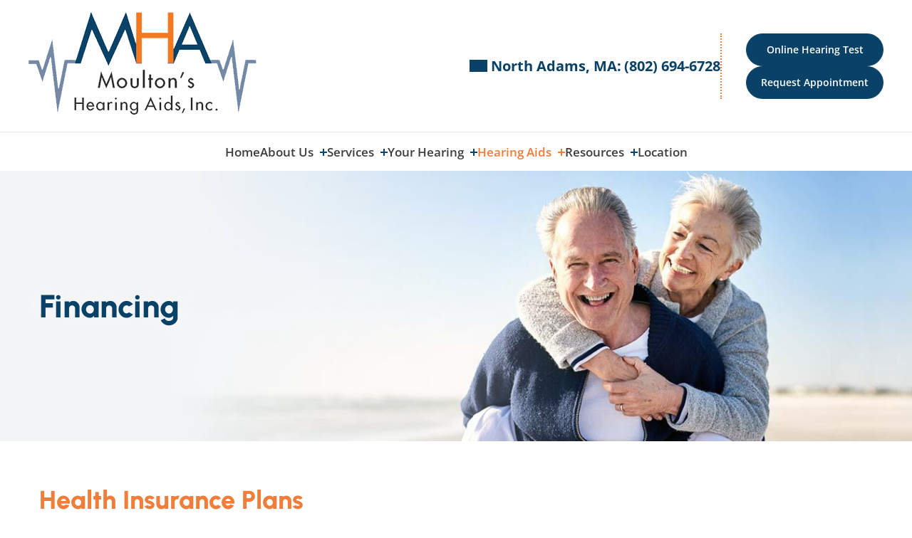

--- FILE ---
content_type: text/html;charset=utf-8
request_url: https://pnapi.invoca.net/1428/na.json
body_size: 237
content:
[{"requestId":"S9074-North_Adams","status":"success","formattedNumber":"802-694-6728","countryCode":"1","nationalNumber":"8026946728","lifetimeInSeconds":300,"overflow":null,"surge":null,"invocaId":"i-2a333920-51ff-4b6a-ce44-998f0dd07c68"},{"type":"settings","metrics":true}]

--- FILE ---
content_type: text/css
request_url: https://www.moultonshearing.com/wp-content/themes/theme-moultonshearing/style.css?ver=1764618515
body_size: 30808
content:
/*
Theme Name: Site - moultonshearing
Theme URI: https://cdn.wcn.dev/canvas/canvas/
Author: West County Net
Author URI: https://www.westcounty.com
Description: A foundational starting point theme that uses the full site editor.
Requires at least: 6.4
Tested up to: 6.5
Requires PHP: 7.4
Version: 1.0.0
Template: canvas
License: GNU General Public License v2 or later
License URI: http://www.gnu.org/licenses/gpl-2.0.html
Text Domain: wcncanvas
Tags: full, site, editing, customizable, editable
*/

body {
  background-color: rgb(255, 255, 255);
}

.row {
  box-sizing: border-box;
  display: flex;
  -webkit-box-flex: 0;
  flex: 0 1 auto;
  -webkit-box-orient: horizontal;
  -webkit-box-direction: normal;
  flex-flow: wrap;
  margin: 0px -15px;
}

.row.reverse {
  -webkit-box-orient: horizontal;
  -webkit-box-direction: reverse;
  flex-direction: row-reverse;
}

.lp-col.reverse {
  -webkit-box-orient: vertical;
  -webkit-box-direction: reverse;
  flex-direction: column-reverse;
}

.lp-col {
  flex-direction: column;
}

.lp-flex {
  display: flex;
}

.object-fit-cover {
  object-fit: cover;
  position: absolute;
  left: 50%;
  top: 50%;
  width: 100%;
  height: 100%;
  transform: translate(-50%, -50%);
}

.lp-image-styled,
.lp-image-styled img {
  box-shadow: rgba(0, 0, 0, 0.1) 5px 5px 12px;
  border-radius: 15px;
}

.lp-banner h2 {
  color: rgb(255, 255, 255);
  font-size: 34px;
  font-weight: normal;
}

.lp-heading-img {
  background: rgb(255, 255, 255);
  overflow: hidden;
  border-radius: 15px;
  filter: drop-shadow(rgba(0, 0, 0, 0.15) 2px 2px 15px);
  box-shadow: rgba(0, 0, 0, 0.15) 2px 2px 15px;
}

.lp-breadcrumbs {
  background: rgb(255, 255, 255);
  padding: 20px 0px;
  border-bottom: 2px dashed rgb(245, 245, 245);
}

.lp-breadcrumbs li:last-of-type::after {
  content: "";
}

.lp-testimonials .lp-testimonial {
  background: rgb(246, 246, 246);
}

.lp-testimonials i.wcn-single-icon {
  background-color: rgb(119, 103, 142);
  width: 75px;
  opacity: 0.3;
  position: absolute;
  z-index: 2;
}

.howto-video-tile .tile-title {
  font-size: 1.8rem;
  font-weight: 700;
  color: rgb(124, 129, 128);
  padding: 1rem 0px;
}

.howto-video-tile .cta-image .cta-tile-image {
  border: 2px solid rgb(221, 221, 221);
  margin: 15px auto;
}

.howto-video-tile .vid-container {
  padding: 0px 0px 56.25%;
  background-color: black;
  margin: auto !important;
}

.howto-video-tile .play-icon {
  background-color: rgba(255, 255, 255, 0.8);
}

@media (min-width: 600px) {
  .howto-video-tile .play-icon::after {
    border-top-width: 20px;
    border-bottom-width: 20px;
    border-left-width: 35px;
  }
}

@media (min-width: 840px) {
  .howto-video-tile .vid-container {
    background-color: black;
    margin: auto !important;
  }
}

.play-icon {
  margin: 0px;
  opacity: 0;
  position: absolute;
  top: 50%;
  left: 50%;
  width: 90px;
  height: 90px;
  border-radius: 50%;
  text-decoration: none;
  border: 2px solid rgb(204, 204, 204);
  transition: all 0.25s ease 0s;
  text-indent: -9999px;
  direction: ltr;
  transform: translate(-50%, -50%);
}

.play-icon::after {
  content: "";
  display: block;
  width: 0px;
  height: 0px;
  border-top: 30px solid transparent;
  border-bottom: 30px solid transparent;
  border-left: 50px solid rgb(30, 155, 233);
  transition: all 0.25s ease 0s;
  top: 50%;
  left: 55%;
  position: absolute;
  transform: translate(-50%, -50%);
}

.lp-cta-tiles .cta-tile {
  background: rgb(255, 255, 255);
  box-shadow: rgba(0, 0, 0, 0.35) 0px 2px 4px;
  border-radius: 4px;
  max-width: 400px;
  margin: 0px auto;
  height: 100%;
  display: flex;
  flex-direction: column;
}

.lp-cta-tiles .tech-logo {
  margin: 20px auto 0px;
  height: 46px;
  width: auto;
}

.lp-cta-tiles .cta-tile-info {
  padding: 20px;
  display: flex;
  flex-direction: column;
  justify-content: space-around;
  align-items: center;
  flex-grow: 1;
}

section.lp-expanding-list .expanding-list-item {
  background: rgb(255, 255, 255);
  border-radius: 15px;
  margin: 8px 0px;
  padding: 15px 30px 15px 15px;
  box-shadow: rgba(0, 0, 0, 0.1) 5px 5px 12px;
}

section.lp-expanding-list a.lp-show-expanded {
  position: relative;
  z-index: 1;
  display: flex;
  align-items: center;
  justify-content: space-between;
}

section.lp-expanding-list a.lp-show-expanded:hover {
  cursor: pointer;
  text-decoration: none !important;
}

section.lp-expanding-list hr {
  border-width: 2px 0px 0px;
  border-right-style: initial;
  border-bottom-style: initial;
  border-left-style: initial;
  border-right-color: initial;
  border-bottom-color: initial;
  border-left-color: initial;
  border-image: initial;
  border-top-style: solid;
  border-top-color: rgb(196, 187, 208);
  width: 100%;
  opacity: 0.5;
  margin-bottom: 25px;
  margin-top: 15px;
}

.lp-content-block {
  background: rgb(250, 250, 250);
  border-left: 3px solid rgb(228, 225, 234);
  box-shadow: rgba(0, 0, 0, 0.1) 0px 2px 20px -4px;
  border-radius: 15px;
  margin: 15px auto;
  padding: 10px 50px 15px;
}

.lp-box * {
  color: rgb(255, 255, 255);
}

.lp-box .lp-phone {
  color: rgb(255, 255, 255);
  font-size: 32px;
  display: block;
}

.lp-bottom-bar-bg {
  background-color: var(--wp--preset--color--primary);
  background-size: cover;
  background-position: center center;
  position: relative;
  padding: 50px 30px;
}

.lp-bottom-bar-bg * {
  color: rgb(255, 255, 255);
}

.lp-bottom-bar-bg::after {
  content: "";
  background: transparent;
  position: absolute;
  inset: 0px;
  width: 100%;
  height: 100%;
  z-index: 0;
}

.lp-locations-list .lp-location-item {
  padding: 40px 50px;
  margin-bottom: 30px;
  background: rgb(255, 255, 255);
}

.lp-event-sidebar hr {
  height: 0px;
  max-width: 90%;
  border-width: 0px 0px 1px;
  border-top-style: initial;
  border-right-style: initial;
  border-left-style: initial;
  border-top-color: initial;
  border-right-color: initial;
  border-left-color: initial;
  border-image: initial;
  border-bottom-style: solid;
  border-bottom-color: rgba(196, 187, 208, 0.75);
  margin: 30px auto;
}

.lp-event-details-item {
  padding: 20px 0px;
  border-top: 1px solid rgba(0, 0, 0, 0.15);
}

section.lp-styles-2 {
  background: var(--lp-color-ltgrey);
  padding: 45px 0px 60px;
}

section.lp-bottom-list-nav ul li {
  border-bottom: 1px solid rgba(196, 187, 208, 0.5);
}

.sb-form-schedule-appointment fieldset,
form fieldset {
  color-scheme: unset;
  forced-color-adjust: unset;
  mask: unset;
  math-depth: unset;
  color: unset;
  font: unset;
  font-palette: unset;
  font-synthesis: unset;
  position: unset;
  text-orientation: unset;
  text-rendering: unset;
  text-spacing-trim: unset;
  -webkit-font-smoothing: unset;
  -webkit-locale: unset;
  -webkit-text-orientation: unset;
  -webkit-writing-mode: unset;
  writing-mode: unset;
  zoom: unset;
  accent-color: unset;
  place-content: unset;
  place-items: unset;
  place-self: unset;
  alignment-baseline: unset;
  animation-composition: unset;
  animation: unset;
  app-region: unset;
  appearance: unset;
  aspect-ratio: unset;
  backdrop-filter: unset;
  backface-visibility: unset;
  background: unset;
  background-blend-mode: unset;
  baseline-shift: unset;
  baseline-source: unset;
  block-size: unset;
  border-block: unset;
  border: unset;
  border-radius: unset;
  border-collapse: unset;
  border-end-end-radius: unset;
  border-end-start-radius: unset;
  border-inline: unset;
  border-start-end-radius: unset;
  border-start-start-radius: unset;
  inset: unset;
  box-shadow: unset;
  box-sizing: border-box;
  break-after: unset;
  break-before: unset;
  break-inside: unset;
  buffered-rendering: unset;
  caption-side: unset;
  caret-color: unset;
  clear: unset;
  clip: unset;
  clip-path: unset;
  clip-rule: unset;
  color-interpolation: unset;
  color-interpolation-filters: unset;
  color-rendering: unset;
  columns: unset;
  column-fill: unset;
  gap: unset;
  column-rule: unset;
  column-span: unset;
  contain: unset;
  contain-intrinsic-block-size: unset;
  contain-intrinsic-size: unset;
  contain-intrinsic-inline-size: unset;
  container: unset;
  content: unset;
  content-visibility: unset;
  counter-increment: unset;
  counter-reset: unset;
  counter-set: unset;
  cursor: unset;
  cx: unset;
  cy: unset;
  d: unset;
  display: flex;
  dominant-baseline: unset;
  empty-cells: unset;
  field-sizing: unset;
  fill: unset;
  fill-opacity: unset;
  fill-rule: unset;
  filter: unset;
  flex: unset;
  flex-direction: unset;
  flex-wrap: wrap;
  float: unset;
  flood-color: unset;
  flood-opacity: unset;
  grid: unset;
  grid-area: unset;
  height: unset;
  hyphenate-character: unset;
  hyphenate-limit-chars: unset;
  hyphens: unset;
  image-orientation: unset;
  image-rendering: unset;
  initial-letter: unset;
  inline-size: unset;
  inset-block: unset;
  inset-inline: unset;
  isolation: unset;
  letter-spacing: unset;
  lighting-color: unset;
  line-break: unset;
  list-style: unset;
  margin-block: unset;
  margin: unset;
  margin-inline: unset;
  marker: unset;
  mask-type: unset;
  math-shift: unset;
  math-style: unset;
  max-block-size: unset;
  max-height: unset;
  max-inline-size: unset;
  max-width: unset;
  min-block-size: unset;
  min-height: unset;
  min-inline-size: unset;
  min-width: unset;
  mix-blend-mode: unset;
  object-fit: unset;
  object-position: unset;
  object-view-box: unset;
  offset: unset;
  opacity: unset;
  order: unset;
  orphans: unset;
  outline: unset;
  outline-offset: unset;
  overflow-anchor: unset;
  overflow-clip-margin: unset;
  overflow-wrap: unset;
  overflow: unset;
  overlay: unset;
  overscroll-behavior-block: unset;
  overscroll-behavior-inline: unset;
  overscroll-behavior: unset;
  padding-block: unset;
  padding: unset;
  padding-inline: unset;
  page: unset;
  page-orientation: unset;
  paint-order: unset;
  perspective: unset;
  perspective-origin: unset;
  pointer-events: unset;
  quotes: unset;
  r: unset;
  resize: unset;
  rotate: unset;
  ruby-position: unset;
  rx: unset;
  ry: unset;
  scale: unset;
  scroll-behavior: unset;
  scroll-margin-block: unset;
  scroll-margin: unset;
  scroll-margin-inline: unset;
  scroll-padding-block: unset;
  scroll-padding: unset;
  scroll-padding-inline: unset;
  scroll-snap-align: unset;
  scroll-snap-stop: unset;
  scroll-snap-type: unset;
  scroll-timeline: unset;
  scrollbar-color: unset;
  scrollbar-gutter: unset;
  scrollbar-width: unset;
  shape-image-threshold: unset;
  shape-margin: unset;
  shape-outside: unset;
  shape-rendering: unset;
  size: unset;
  speak: unset;
  stop-color: unset;
  stop-opacity: unset;
  stroke: unset;
  stroke-dasharray: unset;
  stroke-dashoffset: unset;
  stroke-linecap: unset;
  stroke-linejoin: unset;
  stroke-miterlimit: unset;
  stroke-opacity: unset;
  stroke-width: unset;
  tab-size: unset;
  table-layout: unset;
  text-align: unset;
  text-align-last: unset;
  text-anchor: unset;
  text-combine-upright: unset;
  text-decoration: unset;
  text-decoration-skip-ink: unset;
  text-emphasis: unset;
  text-emphasis-position: unset;
  text-indent: unset;
  text-overflow: unset;
  text-shadow: unset;
  text-size-adjust: unset;
  text-transform: unset;
  text-underline-offset: unset;
  text-underline-position: unset;
  white-space: unset;
  timeline-scope: unset;
  touch-action: unset;
  transform: unset;
  transform-box: unset;
  transform-origin: unset;
  transform-style: unset;
  transition: unset;
  translate: unset;
  user-select: unset;
  vector-effect: unset;
  vertical-align: unset;
  view-timeline: unset;
  view-transition-name: unset;
  visibility: unset;
  border-spacing: unset;
  -webkit-box-align: unset;
  -webkit-box-decoration-break: unset;
  -webkit-box-direction: unset;
  -webkit-box-flex: unset;
  -webkit-box-ordinal-group: unset;
  -webkit-box-orient: unset;
  -webkit-box-pack: unset;
  -webkit-box-reflect: unset;
  -webkit-line-break: unset;
  -webkit-line-clamp: unset;
  -webkit-mask-box-image: unset;
  -webkit-print-color-adjust: unset;
  -webkit-rtl-ordering: unset;
  -webkit-ruby-position: unset;
  -webkit-tap-highlight-color: unset;
  -webkit-text-combine: unset;
  -webkit-text-decorations-in-effect: unset;
  -webkit-text-fill-color: unset;
  -webkit-text-security: unset;
  -webkit-text-stroke: unset;
  -webkit-user-drag: unset;
  widows: unset;
  width: unset;
  will-change: unset;
  word-break: unset;
  word-spacing: unset;
  x: unset;
  y: unset;
  z-index: unset;
}

.lp-next-step {
  padding: 45px 0px 60px;
}

.lp-contact-us-bottom {
  padding: 45px 0px 60px;
  margin-bottom: -60px;
}

.col-sm,
.col-sm-1,
.col-sm-2,
.col-sm-3,
.col-sm-4,
.col-sm-5,
.col-sm-6,
.col-sm-7,
.col-sm-8,
.col-sm-9,
.col-sm-10,
.col-sm-11,
.col-sm-12,
.col-md,
.col-md-1,
.col-md-2,
.col-md-3,
.col-md-4,
.col-md-5,
.col-md-6,
.col-md-7,
.col-md-8,
.col-md-9,
.col-md-10,
.col-md-11,
.col-md-12,
.col-lg,
.col-lg-1,
.col-lg-2,
.col-lg-3,
.col-lg-4,
.col-lg-5,
.col-lg-6,
.col-lg-7,
.col-lg-8,
.col-lg-9,
.col-lg-10,
.col-lg-11,
.col-lg-12 {
  flex-basis: 100%;
  max-width: 100%;
  padding: 0px 15px;
}

.col-xs,
.col-xs-1,
.col-xs-2,
.col-xs-3,
.col-xs-4,
.col-xs-5,
.col-xs-6,
.col-xs-7,
.col-xs-8,
.col-xs-9,
.col-xs-10,
.col-xs-11,
.col-xs-12,
.col-xs-offset-0,
.col-xs-offset-1,
.col-xs-offset-2,
.col-xs-offset-3,
.col-xs-offset-4,
.col-xs-offset-5,
.col-xs-offset-6,
.col-xs-offset-7,
.col-xs-offset-8,
.col-xs-offset-9,
.col-xs-offset-10,
.col-xs-offset-11,
.col-xs-offset-12 {
  box-sizing: border-box;
  -webkit-box-flex: 0;
  flex: 0 0 auto;
  padding: 0px 15px;
}

.col-xs {
  -webkit-box-flex: 1;
  flex-grow: 1;
  flex-basis: 0px;
  max-width: 100%;
}

.col-xs-1 {
  flex-basis: 8.33333%;
  max-width: 8.33333%;
}

.col-xs-2 {
  flex-basis: 16.6667%;
  max-width: 16.6667%;
}

.col-xs-3 {
  flex-basis: 25%;
  max-width: 25%;
}

.col-xs-4 {
  flex-basis: 33.3333%;
  max-width: 33.3333%;
}

.col-xs-5 {
  flex-basis: 41.6667%;
  max-width: 41.6667%;
}

.col-xs-6 {
  flex-basis: 50%;
  max-width: 50%;
}

.col-xs-7 {
  flex-basis: 58.3333%;
  max-width: 58.3333%;
}

.col-xs-8 {
  flex-basis: 66.6667%;
  max-width: 66.6667%;
}

.col-xs-9 {
  flex-basis: 75%;
  max-width: 75%;
}

.col-xs-10 {
  flex-basis: 83.3333%;
  max-width: 83.3333%;
}

.col-xs-11 {
  flex-basis: 91.6667%;
  max-width: 91.6667%;
}

.col-xs-12 {
  flex-basis: 100%;
  max-width: 100%;
}

.col-xs-offset-1 {
  margin-left: 8.33333%;
}

.col-xs-offset-2 {
  margin-left: 16.6667%;
}

.col-xs-offset-4 {
  margin-left: 33.3333%;
}

.col-xs-offset-5 {
  margin-left: 41.6667%;
}

.col-xs-offset-7 {
  margin-left: 58.3333%;
}

.col-xs-offset-8 {
  margin-left: 66.6667%;
}

.col-xs-offset-10 {
  margin-left: 83.3333%;
}

.col-xs-offset-11 {
  margin-left: 91.6667%;
}

.lp-start-xs {
  -webkit-box-pack: start;
  justify-content: flex-start;
  text-align: start;
}

.lp-center-xs {
  -webkit-box-pack: center;
  justify-content: center;
  text-align: center;
}

.lp-end-xs {
  -webkit-box-pack: end;
  justify-content: flex-end;
  text-align: end;
}

.lp-top-xs {
  -webkit-box-align: start;
  align-items: flex-start;
}

.lp-middle-xs {
  -webkit-box-align: center;
  align-items: center;
}

.lp-bottom-xs {
  -webkit-box-align: end;
  align-items: flex-end;
}

.lp-around-xs {
  justify-content: space-around;
}

.lp-between-xs {
  -webkit-box-pack: justify;
  justify-content: space-between;
}

.lp-first-xs {
  order: -1;
}

.lp-last-xs {
  -webkit-box-ordinal-group: 2;
  order: 1;
}

@media only screen and (min-width: 768px) {
  .col-sm,
  .col-sm-1,
  .col-sm-2,
  .col-sm-3,
  .col-sm-4,
  .col-sm-5,
  .col-sm-6,
  .col-sm-7,
  .col-sm-8,
  .col-sm-9,
  .col-sm-10,
  .col-sm-11,
  .col-sm-12,
  .col-sm-offset-0,
  .col-sm-offset-1,
  .col-sm-offset-2,
  .col-sm-offset-3,
  .col-sm-offset-4,
  .col-sm-offset-5,
  .col-sm-offset-6,
  .col-sm-offset-7,
  .col-sm-offset-8,
  .col-sm-offset-9,
  .col-sm-offset-10,
  .col-sm-offset-11,
  .col-sm-offset-12 {
    box-sizing: border-box;
    -webkit-box-flex: 0;
    flex: 0 0 auto;
    padding-right: 15px;
    padding-left: 15px;
  }

  .col-sm {
    -webkit-box-flex: 1;
    flex-grow: 1;
    flex-basis: 0px;
    max-width: 100%;
  }

  .col-sm-1 {
    flex-basis: 8.33333%;
    max-width: 8.33333%;
  }

  .col-sm-2 {
    flex-basis: 16.6667%;
    max-width: 16.6667%;
  }

  .col-sm-3 {
    flex-basis: 25%;
    max-width: 25%;
  }

  .col-sm-4 {
    flex-basis: 33.3333%;
    max-width: 33.3333%;
  }

  .col-sm-5 {
    flex-basis: 41.6667%;
    max-width: 41.6667%;
  }

  .col-sm-6 {
    flex-basis: 50%;
    max-width: 50%;
  }

  .col-sm-7 {
    flex-basis: 58.3333%;
    max-width: 58.3333%;
  }

  .col-sm-8 {
    flex-basis: 66.6667%;
    max-width: 66.6667%;
  }

  .col-sm-9 {
    flex-basis: 75%;
    max-width: 75%;
  }

  .col-sm-10 {
    flex-basis: 83.3333%;
    max-width: 83.3333%;
  }

  .col-sm-11 {
    flex-basis: 91.6667%;
    max-width: 91.6667%;
  }

  .col-sm-12 {
    flex-basis: 100%;
    max-width: 100%;
  }

  .col-sm-offset-1 {
    margin-left: 8.33333%;
  }

  .col-sm-offset-2 {
    margin-left: 16.6667%;
  }

  .col-sm-offset-4 {
    margin-left: 33.3333%;
  }

  .col-sm-offset-5 {
    margin-left: 41.6667%;
  }

  .col-sm-offset-7 {
    margin-left: 58.3333%;
  }

  .col-sm-offset-8 {
    margin-left: 66.6667%;
  }

  .col-sm-offset-10 {
    margin-left: 83.3333%;
  }

  .col-sm-offset-11 {
    margin-left: 91.6667%;
  }

  .lp-start-sm {
    -webkit-box-pack: start;
    justify-content: flex-start;
    text-align: start;
  }

  .lp-center-sm {
    -webkit-box-pack: center;
    justify-content: center;
    text-align: center;
  }

  .lp-end-sm {
    -webkit-box-pack: end;
    justify-content: flex-end;
    text-align: end;
  }

  .lp-top-sm {
    -webkit-box-align: start;
    align-items: flex-start;
  }

  .lp-middle-sm {
    -webkit-box-align: center;
    align-items: center;
  }

  .lp-bottom-sm {
    -webkit-box-align: end;
    align-items: flex-end;
  }

  .lp-around-sm {
    justify-content: space-around;
  }

  .lp-between-sm {
    -webkit-box-pack: justify;
    justify-content: space-between;
  }

  .lp-first-sm {
    order: -1;
  }

  .lp-last-sm {
    -webkit-box-ordinal-group: 2;
    order: 1;
  }
}

@media only screen and (min-width: 992px) {
  .col-md,
  .col-md-1,
  .col-md-2,
  .col-md-3,
  .col-md-4,
  .col-md-5,
  .col-md-6,
  .col-md-7,
  .col-md-8,
  .col-md-9,
  .col-md-10,
  .col-md-11,
  .col-md-12,
  .col-md-offset-0,
  .col-md-offset-1,
  .col-md-offset-2,
  .col-md-offset-3,
  .col-md-offset-4,
  .col-md-offset-5,
  .col-md-offset-6,
  .col-md-offset-7,
  .col-md-offset-8,
  .col-md-offset-9,
  .col-md-offset-10,
  .col-md-offset-11,
  .col-md-offset-12 {
    box-sizing: border-box;
    -webkit-box-flex: 0;
    flex: 0 0 auto;
    padding-right: 15px;
    padding-left: 15px;
  }

  .col-md {
    -webkit-box-flex: 1;
    flex-grow: 1;
    flex-basis: 0px;
    max-width: 100%;
  }

  .col-md-1 {
    flex-basis: 8.33333%;
    max-width: 8.33333%;
  }

  .col-md-2 {
    flex-basis: 16.6667%;
    max-width: 16.6667%;
  }

  .col-md-3 {
    flex-basis: 25%;
    max-width: 25%;
  }

  .col-md-4 {
    flex-basis: 33.3333%;
    max-width: 33.3333%;
  }

  .col-md-5 {
    flex-basis: 41.6667%;
    max-width: 41.6667%;
  }

  .col-md-6 {
    flex-basis: 50%;
    max-width: 50%;
  }

  .col-md-7 {
    flex-basis: 58.3333%;
    max-width: 58.3333%;
  }

  .col-md-8 {
    flex-basis: 66.6667%;
    max-width: 66.6667%;
  }

  .col-md-9 {
    flex-basis: 75%;
    max-width: 75%;
  }

  .col-md-10 {
    flex-basis: 83.3333%;
    max-width: 83.3333%;
  }

  .col-md-11 {
    flex-basis: 91.6667%;
    max-width: 91.6667%;
  }

  .col-md-12 {
    flex-basis: 100%;
    max-width: 100%;
  }

  .col-md-offset-1 {
    margin-left: 8.33333%;
  }

  .col-md-offset-2 {
    margin-left: 16.6667%;
  }

  .col-md-offset-4 {
    margin-left: 33.3333%;
  }

  .col-md-offset-5 {
    margin-left: 41.6667%;
  }

  .col-md-offset-7 {
    margin-left: 58.3333%;
  }

  .col-md-offset-8 {
    margin-left: 66.6667%;
  }

  .col-md-offset-10 {
    margin-left: 83.3333%;
  }

  .col-md-offset-11 {
    margin-left: 91.6667%;
  }

  .lp-start-md {
    -webkit-box-pack: start;
    justify-content: flex-start;
    text-align: start;
  }

  .lp-center-md {
    -webkit-box-pack: center;
    justify-content: center;
    text-align: center;
  }

  .lp-end-md {
    -webkit-box-pack: end;
    justify-content: flex-end;
    text-align: end;
  }

  .lp-top-md {
    -webkit-box-align: start;
    align-items: flex-start;
  }

  .lp-middle-md {
    -webkit-box-align: center;
    align-items: center;
  }

  .lp-bottom-md {
    -webkit-box-align: end;
    align-items: flex-end;
  }

  .lp-around-md {
    justify-content: space-around;
  }

  .lp-between-md {
    -webkit-box-pack: justify;
    justify-content: space-between;
  }

  .lp-first-md {
    order: -1;
  }

  .lp-last-md {
    -webkit-box-ordinal-group: 2;
    order: 1;
  }
}

@media only screen and (min-width: 1280px) {
  .col-lg,
  .col-lg-1,
  .col-lg-2,
  .col-lg-3,
  .col-lg-4,
  .col-lg-5,
  .col-lg-6,
  .col-lg-7,
  .col-lg-8,
  .col-lg-9,
  .col-lg-10,
  .col-lg-11,
  .col-lg-12,
  .col-lg-offset-0,
  .col-lg-offset-1,
  .col-lg-offset-2,
  .col-lg-offset-3,
  .col-lg-offset-4,
  .col-lg-offset-5,
  .col-lg-offset-6,
  .col-lg-offset-7,
  .col-lg-offset-8,
  .col-lg-offset-9,
  .col-lg-offset-10,
  .col-lg-offset-11,
  .col-lg-offset-12 {
    box-sizing: border-box;
    -webkit-box-flex: 0;
    flex: 0 0 auto;
    padding-right: 15px;
    padding-left: 15px;
  }

  .col-lg {
    -webkit-box-flex: 1;
    flex-grow: 1;
    flex-basis: 0px;
    max-width: 100%;
  }

  .col-lg-1 {
    flex-basis: 8.33333%;
    max-width: 8.33333%;
  }

  .col-lg-2 {
    flex-basis: 16.6667%;
    max-width: 16.6667%;
  }

  .col-lg-3 {
    flex-basis: 25%;
    max-width: 25%;
  }

  .col-lg-4 {
    flex-basis: 33.3333%;
    max-width: 33.3333%;
  }

  .col-lg-5 {
    flex-basis: 41.6667%;
    max-width: 41.6667%;
  }

  .col-lg-6 {
    flex-basis: 50%;
    max-width: 50%;
  }

  .col-lg-7 {
    flex-basis: 58.3333%;
    max-width: 58.3333%;
  }

  .col-lg-8 {
    flex-basis: 66.6667%;
    max-width: 66.6667%;
  }

  .col-lg-9 {
    flex-basis: 75%;
    max-width: 75%;
  }

  .col-lg-10 {
    flex-basis: 83.3333%;
    max-width: 83.3333%;
  }

  .col-lg-11 {
    flex-basis: 91.6667%;
    max-width: 91.6667%;
  }

  .col-lg-12 {
    flex-basis: 100%;
    max-width: 100%;
  }

  .col-lg-offset-1 {
    margin-left: 8.33333%;
  }

  .col-lg-offset-2 {
    margin-left: 16.6667%;
  }

  .col-lg-offset-4 {
    margin-left: 33.3333%;
  }

  .col-lg-offset-5 {
    margin-left: 41.6667%;
  }

  .col-lg-offset-7 {
    margin-left: 58.3333%;
  }

  .col-lg-offset-8 {
    margin-left: 66.6667%;
  }

  .col-lg-offset-10 {
    margin-left: 83.3333%;
  }

  .col-lg-offset-11 {
    margin-left: 91.6667%;
  }

  .lp-start-lg {
    -webkit-box-pack: start;
    justify-content: flex-start;
    text-align: start;
  }

  .lp-center-lg {
    -webkit-box-pack: center;
    justify-content: center;
    text-align: center;
  }

  .lp-end-lg {
    -webkit-box-pack: end;
    justify-content: flex-end;
    text-align: end;
  }

  .lp-top-lg {
    -webkit-box-align: start;
    align-items: flex-start;
  }

  .lp-middle-lg {
    -webkit-box-align: center;
    align-items: center;
  }

  .lp-bottom-lg {
    -webkit-box-align: end;
    align-items: flex-end;
  }

  .lp-around-lg {
    justify-content: space-around;
  }

  .lp-between-lg {
    -webkit-box-pack: justify;
    justify-content: space-between;
  }

  .lp-first-lg {
    order: -1;
  }

  .lp-last-lg {
    -webkit-box-ordinal-group: 2;
    order: 1;
  }
}

.lp-modal {
  display: none;
  position: fixed;
  z-index: 1000;
  padding-top: 100px;
  left: 0px;
  top: 0px;
  width: 100%;
  height: 100%;
  overflow: auto;
  background-color: rgba(0, 0, 0, 0.4);
}

.lp-modal-content {
  background-color: rgb(255, 255, 255);
  margin: auto;
}

@font-face {
  font-family: finder-icons;
  src: url("/stat/cache/fonts/icons/finder-icons/finder-icons.woff2?dowdt1") format("woff2"), url("/stat/cache/fonts/icons/finder-icons/finder-icons.ttf?dowdt1") format("truetype"), url("/stat/cache/fonts/icons/finder-icons/finder-icons.woff?dowdt1") format("woff");
  font-weight: normal;
  font-style: normal;
  font-display: block;
}

.sb-search-form form div,
.sb-location > div,
.sb-location-infowindow > div {
  position: static;
}

.sb-use-current-location a::before {
  color: rgb(255, 255, 255);
  font-size: 14px;
  font-family: finder-icons;
  content: "";
  font-weight: 300;
  position: absolute;
  left: -24px;
}

.sb-no-user-location,
.sb-locations-loading,
.sb-locations-notfound {
  font-size: 15.5px;
  line-height: 1.5;
  color: rgb(51, 51, 51);
  padding: 25px 15px !important;
}

.sb-filters-inline {
  margin-bottom: 0px;
  background: rgb(255, 255, 255);
  margin-right: -18px;
  margin-left: -18px;
  padding: 5px 18px;
}

.sb-filter-title {
  color: rgb(196, 80, 59);
  font-size: 17px;
  font-family: Tinos, serif;
  margin-bottom: 8px;
  font-weight: 600;
  position: relative;
}

.sb-filter-form .sb-filter-item:nth-of-type(2n) {
  padding-left: 5px;
  width: 45%;
}

.sb-filter-form .sb-filter-item:nth-of-type(2n+1) {
  width: 55%;
}

.sb-filter-form .sb-filter-item label {
  display: -webkit-flex;
  align-items: center;
  cursor: pointer;
}

.sb-filter-form .sb-filter-item label span {
  text-transform: none;
  font-size: 15px;
  color: rgb(0, 0, 0);
}

.sb-search-form {
  width: 100%;
  z-index: 4;
  position: relative !important;
  top: 30px !important;
  left: 30px !important;
  height: auto !important;
  padding: 30px 18px 10px !important;
}

.sb-locations {
  width: 100%;
  z-index: 10;
  bottom: 0px;
  overflow: scroll;
  height: 460px;
  background-color: rgb(255, 255, 255);
  box-shadow: rgba(0, 0, 0, 0.46) 2px 2px 5px -2px;
  position: relative !important;
  top: 30px !important;
  left: 30px !important;
  max-height: 460px !important;
}

.sb-search-form button {
  height: 42px;
  width: 100%;
  background: black;
  border: none;
  border-radius: 0px;
  color: rgb(255, 255, 255);
  text-align: center;
  padding: 0px;
  font-size: 19px;
  font-weight: 400;
  text-transform: uppercase;
}

.sb-search-form button:hover {
  background: rgb(255, 255, 255);
  border: 1.5px solid rgb(0, 0, 0);
  color: rgb(0, 0, 0) !important;
}

.sb-search-form #id_location {
  height: 42px;
  width: 100%;
  max-width: 100%;
  border-radius: 0px;
  font-size: 15px;
  background: rgb(255, 255, 255);
  color: rgb(51, 51, 51);
  border: 1.5px solid rgb(204, 204, 204);
  margin-bottom: 10px;
  cursor: unset;
  font-family: Cosima, sans-serif;
  font-weight: 400;
  padding-left: 40px;
  outline: none;
}

::placeholder {
  color: rgb(51, 51, 51);
  opacity: 1;
}

.searchicon {
  position: absolute;
  top: 30px;
  left: 20px;
  font-size: 18px;
  color: rgb(150, 150, 150);
  width: 40px;
  height: 40px;
  padding: 10px;
  font-weight: 800;
  font-family: finder-icons !important;
}

.searchicon::before {
  content: "" !important;
}

.sb-location {
  position: relative;
  border-bottom: 1px solid rgb(204, 204, 204);
  padding: 20px 18px !important;
}

.sb-location.sb-location-active {
  transition: all 0.3s ease-out 0s;
  border-bottom: 1px solid rgb(199, 199, 199);
  background-color: rgb(244, 244, 244) !important;
}

.sb-location-name {
  font-size: 21px;
  margin-bottom: 13px;
  line-height: 1.2;
  color: rgb(0, 0, 0);
  text-transform: uppercase;
}

.sb-location-distance {
  right: 20px;
  font-size: 12px;
  color: rgb(61, 57, 53);
  position: absolute !important;
}

.sb-location-distance a {
  font-size: 12px;
  color: rgb(61, 57, 53);
}

.sb-location-distance::before {
  content: "";
  font-family: finder-icons;
  font-weight: 300;
  font-size: 26px;
  padding-bottom: 8px;
  margin-top: 8px;
  display: block;
  text-align: center;
  color: rgb(61, 57, 53);
}

.sb-location-address {
  font-size: 15px;
  margin-bottom: 10px;
  max-width: 230px;
  color: rgb(51, 51, 51);
  line-height: 21px;
}

.sb-location-phone a {
  font-size: 15px;
  line-height: 21px;
  color: rgb(51, 51, 51) !important;
  text-decoration: underline !important;
}

.sb-location-hours {
  font-size: 15px;
  font-weight: 500;
  line-height: 21px;
  color: rgb(51, 51, 51);
  margin-bottom: 15px;
}

.sb-location-links {
  margin: 10px -5px 0px;
  line-height: 19.5px;
  overflow: hidden;
}

.sb-location-links span a,
.sb-location-links span a:active,
.sb-location-links span a:visited {
  background: rgb(0, 0, 0);
  font-weight: 400;
  text-transform: uppercase;
  font-size: 13px;
  padding: 8px 10px;
  border-radius: 0px;
  text-align: center;
  border: 1.5px solid rgb(0, 0, 0);
  height: 38px;
  display: flex;
  align-items: center;
  justify-content: center;
  color: white;
  text-decoration: none;
}

.sb-location-links span a:hover,
.sb-location-links span a:focus {
  border: 1.5px solid rgb(0, 0, 0);
  background-color: rgb(255, 255, 255);
  color: rgb(0, 0, 0) !important;
  text-decoration: none !important;
}

.gm-style .gm-style-iw-c {
  border-radius: 0px;
  max-width: 350px !important;
}

.sb-location-infowindow {
  width: 350px !important;
  padding: 20px !important;
  margin-bottom: 0px !important;
  font-family: century-gothic, sans-serif !important;
  line-height: 19px !important;
  font-weight: 600 !important;
}

.sb-location-infowindow .sb-location-phone::before,
.sb-location-infowindow .sb-location-address::before,
.sb-location-infowindow .sb-location-hours::before {
  font-family: finder-icons;
  font-weight: 300;
  position: absolute;
  left: -25px;
  color: rgb(0, 0, 0);
  font-size: 17px;
  line-height: 1.4;
}

.sb-location-infowindow .sb-location-phone::before {
  content: "";
  top: -2px;
}

.sb-location-infowindow .sb-location-address::before {
  content: "";
}

.sb-location-infowindow .sb-location-hours::before {
  content: "";
  top: -2px;
}

.sb-location-infowindow .sb-location-distance::before {
  margin-top: 0px;
  padding-bottom: 5px;
}

@media (max-width: 768px) {
  .sb-locationfinder {
    display: -webkit-flex;
    flex-direction: column;
    height: auto !important;
  }

  .sb-location-list-back {
    height: auto;
    order: 4;
    position: unset !important;
  }

  .sb-locations {
    order: 3;
    position: unset !important;
    max-height: 600px !important;
  }

  .sb-search-form > form {
    padding: 0px 12% 5px;
  }

  .sb-location {
    line-height: 20px;
    padding: 30px 12% !important;
  }

  .sb-filters-inline {
    padding: 10px 12%;
    margin: 0px 0px 10px;
  }

  .sb-location.sb-location-active {
    background: rgb(255, 255, 255);
  }

  .sb-location.sb-location-active {
    background-color: rgb(255, 255, 255) !important;
  }

  .sb-location-list-back a {
    font-weight: 400;
    font-size: 20px;
    letter-spacing: 0.5px;
    text-decoration: underline !important;
    margin-right: 20px !important;
  }

  .sb-location-links {
    margin: 10px -2% 0px;
  }

  .sb-locations.sb-has-location-active {
    overflow: hidden;
    height: auto !important;
    max-height: 100% !important;
  }

  .sb-location-active .sb-location-phone::before,
  .sb-location-active .sb-location-address::before,
  .sb-location-active .sb-location-hours::before {
    font-family: finder-icons;
    font-weight: 300;
    position: absolute;
    left: -28px;
    color: rgb(0, 0, 0);
    font-size: 17px;
    line-height: 1.4;
  }

  .sb-location-active .sb-location-phone::before {
    content: "";
  }

  .sb-location-active .sb-location-address::before {
    content: "";
  }

  .sb-location-active .sb-location-hours::before {
    content: "";
  }
}

@media (max-width: 520px) {
  .sb-search-form > form,
  .sb-use-current-location,
  .sb-location,
  .sb-location-list-back,
  .sb-filters-inline {
    padding-left: 5% !important;
    padding-right: 5% !important;
  }

  .sb-filters-inline {
    padding: 10px 5%;
  }
}

.lp-responsive-iframe iframe {
  position: absolute;
  inset: 0px;
  width: 100%;
  height: 100%;
}

.container-lg,
.container {
  padding: 0px;
  max-width: 1200px !important;
}

.main {
  padding: 3em 0em;
}

.entry p {
  font-family: var(--wp--preset--font-family--open-sans);
  color: var(--lp-color-text);
  font-size: var(--wp--preset--font-size--base) !important;
  line-height: 1.6 !important;
}

.lp-btn,
.lp-main-button,
.wcn-gravity-form button[type="submit"],
.lp-appointment-cta,
.lp-localinfo-cta {
  line-height: 1;
  display: inline-block;
  background: linear-gradient(90deg,var(--wp--preset--color--primary),var(--wp--preset--color--primary));
  text-decoration: none;
  padding: 15px 20px;
  border-radius: var(--wp--preset--spacing--50-px);
  transition: all 0.4s ease 0s;
  min-width: auto;
  text-align: center;
  border: 1px solid var(--wp--preset--color--primary);
  font-weight: 600;
}

.lp-btn:hover,
.lp-main-button:hover,
.lp-appointment-cta:hover,
.lp-localinfo-cta:hover {
  background: transparent;
  transition: all 0.4s ease 0s;
  border: 1px solid var(--wp--preset--color--primary);
  color: var(--wp--preset--color--primary);
}

a.btn-white-border:hover {
  border: 1px solid var(--wp--preset--color--white);
  background: var(--wp--preset--color--white) !important;
  color: var(--wp--preset--color--primary) !important;
}

a.btn-white-bg:hover {
  border: 1px solid var(--wp--preset--color--white);
  background: transparent !important;
  color: var(--wp--preset--color--white) !important;
}

.sb-formfield input,
.sb-formfield textarea,
.sb-formfield select,
.input-group input,
.lp-scheduling-modal .sb-form-schedule-appointment input,
.lp-scheduling-modal .sb-form-schedule-appointment textarea,
.lp-scheduling-modal .sb-form-schedule-appointment select,
.wcn-gravity-form input,
.wcn-gravity-form textarea,
.wcn-gravity-form select {
  width: 100%;
  padding: 20px 15px;
  border: 1px solid rgb(231, 231, 231);
  background: rgb(247, 247, 247);
  font-family: var(--wp--preset--font-family--open-sans);
  font-size: var(--wp--preset--font-size--xs);
  border-radius: var(--wp--preset--spacing--15-px);
}

.sb-fieldset--first-appointment p,
.sb-fieldset--second-appointment p {
  flex: 1 1 0%;
}

.site-d-header .menu a {
  display: block;
  font-size: var(--wp--preset--font-size--base);
  color: var(--lp-color-text);
  text-transform: capitalize;
  text-decoration: none;
  font-weight: 600;
  transition: all 0.3s ease 0s;
}

.menu li .sub-menu {
  box-shadow: var(--wp--preset--shadow--lgt);
  width: 19rem;
  position: absolute;
  left: 0px;
  top: 100%;
  background-color: var(--wp--preset--color--white);
  padding: 10px 0px;
  border-top: var(--wp--custom--sm);
  transform: translateY(10px);
  transition: all 0.3s ease 0s;
  opacity: 0;
  visibility: hidden;
  text-align: left;
  z-index: 99;
}

.sub-menu li.selected {
  background: var(--wp--preset--color--secondary);
  transition: all 0.3s ease 0s;
  position: relative;
}

ul.sub-menu li.selected a::before {
  content: "";
  position: absolute;
  left: 20px;
  top: 12px;
  width: 2px;
  height: 20px;
  border-radius: 10px;
  background: var(--wp--preset--color--white);
  transition: all 0.3s ease-in-out 0s;
  z-index: 1;
}

ul.sub-menu li a::before {
  content: "";
  position: relative;
  left: 20px;
  top: 12px;
  width: 2px;
  height: 0px;
  border-radius: 10px;
  background: var(--wp--preset--color--white);
  transition: all 0.3s ease-in-out 0s;
  z-index: 1;
}

ul.sub-menu li:hover {
  background: var(--wp--preset--color--secondary);
  transition: all 0.3s ease 0s;
  position: relative;
}

.site-d-header .menu a .plus::before,
.site-d-header .menu a .plus::after {
  content: "";
  position: absolute;
  box-sizing: border-box;
  left: 50%;
  top: 50%;
  background-color: var(--wp--preset--color--primary);
  height: 2px;
  width: 100%;
  transform: translate(-50%, -50%);
  transition: all 0.3s ease 0s;
}

.site-d-header .menu a:hover .plus::before,
.site-d-header .menu a:hover .plus::after,
.site-d-header .nav-menu.open .menu .plus::before,
.site-d-header .nav-menu.open .menu .plus::after,
.menu li.selected a.menu-nav .plus::before,
.menu li.selected a.menu-nav .plus::after {
  background-color: var(--wp--preset--color--secondary);
}

.site-d-header .menu a .plus::after {
  transform: translate(-50%, -50%) rotate(-90deg);
}

.site-d-header .menu li:hover > a .plus::after {
  transform: translate(-50%, -50%) rotate(0deg);
}

.site-d-header .open-nav-menu span::before,
.site-d-header .open-nav-menu span::after {
  content: "";
  position: absolute;
  left: 0px;
  width: 100%;
  height: 100%;
  background-color: var(--lp-color-text);
  box-sizing: border-box;
}

.open-nav-menu span::before {
  top: -7px;
}

.open-nav-menu span::after {
  top: 7px;
}

.menu-overlay {
  position: fixed;
  z-index: 999;
  background-color: rgba(var(--wp--custom--overlay--drk) 0.5);
  left: 0px;
  top: 0px;
  height: 100%;
  width: 100%;
  visibility: hidden;
  opacity: 0;
  transition: all 0.3s ease 0s;
}

.main-nav ul li:hover > ul,
.main-nav ul li:focus-within > ul,
.main-nav ul li ul:hover,
.main-nav ul li ul:focus {
  visibility: visible;
  opacity: 1;
  display: block;
}

@media only screen and (max-width: 1100px) {
  .nav-menu {
    position: fixed;
    right: -500px;
    visibility: hidden;
    max-width: 500px;
    width: 100%;
    height: 100%;
    top: 0px;
    overflow-y: auto;
    background-color: var(--lp-color-text);
    z-index: 1000;
    padding: 30px 35px;
    transition: all 0.5s ease 0s;
    display: block;
  }

  .menu-sub-item.active .ghost-btn {
    position: absolute;
    width: 135px;
    height: 50px;
    top: 0px;
    z-index: 999;
    border: none;
    display: block !important;
  }

  .menu-sub-item.active a .plus::after {
    transform: translate(-50%, -50%) rotate(0deg);
  }
}

.ft-loc {
  display: flex;
  padding-top: 1em;
  flex-direction: column !important;
}

.site-a-lp-footer-policy li,
.site-a-lp-footer-policy a {
  display: inline-block;
  margin: 0px 3px;
  color: var(--wp--preset--color--white);
  font-weight: normal;
  font-size: var(--wp--preset--font-size--xs) !important;
}

@media only screen and (max-width: 767px) {
  .lp-hero-banner {
    background-color: var(--wp--preset--color--accent);
    height: auto;
    padding: 2em 0em;
    background-image: none !important;
  }
}

@media only screen and (max-width: 991px) {
  .site-d-hear-image {
    border-radius: var(--wp--preset--spacing--50-px) var(--wp--preset--spacing--50-px) 0 0;
    margin: 0px 2em;
    padding: 3rem 1.5rem;
  }
}

@media only screen and (max-width: 500px) {
  .site-d-hear-image {
    margin: 0px 0em;
  }
}

.teaser-d2-item {
  display: flex;
  flex-direction: column;
  align-items: center;
  background: linear-gradient(90deg,var(--wp--preset--color--white),var(--wp--preset--color--white));
  padding: 0em 0em 0px;
  border-radius: var(--wp--preset--spacing--15-px);
  transition: all 0.6s ease 0s;
  box-shadow: var(--wp--preset--shadow--lgt);
}

.teaser-d2-item:hover {
  transform: translateY(-15px);
  transition: all 0.6s ease 0s;
  box-shadow: var(--wp--preset--shadow--hvr);
}

.site-d-hear-image-prof {
  background: var(--wp--preset--color--primary);
  background-image: url("/wp-content/uploads/themes/theme-moultonshearing/assets/images/classy-fabric.png");
  border-radius: 0 var(--wp--preset--spacing--50-px) var(--wp--preset--spacing--50-px) 0;
  padding: 3rem 2rem 3rem 0rem;
  margin: 0 auto 0 0;
}

@media only screen and (max-width: 991px) {
  .site-d-hear-image-prof {
    border-radius: var(--wp--preset--spacing--50-px) var(--wp--preset--spacing--50-px) 0 0;
    margin: 0px 2em;
    padding: 3rem 1.5rem;
  }
}

@media only screen and (max-width: 500px) {
  .site-d-hear-image-prof {
    margin: 0px 0em;
  }
}

.lp-banner {
  background-image: url("/wp-content/uploads/themes/theme-moultonshearing/assets/images/inner-bg-1_5.jpg");
  background-attachment: initial;
  background-origin: initial;
  background-clip: initial;
  background-color: initial;
  padding: 0px 0em;
  position: relative;
  background-repeat: no-repeat !important;
  background-position: 65% 50% !important;
  background-size: cover !important;
}

.lp-gradient {
  background: linear-gradient(90deg, rgba(255, 255, 255, 0.5), rgba(255, 255, 255, 0.5), rgba(255, 255, 255, 0), rgba(255, 255, 255, 0));
  position: absolute;
  width: 100%;
  height: 100%;
  top: 0px;
  left: 0px;
}

body.page-about-us .lp-banner,
body.page-about-usour-professionals .lp-banner,
body.page-about-usour-professionalsprofessional-3 .lp-banner,
body.page-about-usour-professionalsalicia-kruse .lp-banner,
body.page-about-usour-professionalsmisty-benjamin .lp-banner {
  background: url("/wp-content/uploads/themes/theme-moultonshearing/assets/images/inner-bg-1_5.jpg");
}

body.page-our-services .lp-banner,
body.page-our-serviceshearing-testing .lp-banner,
body.page-our-serviceshearing-aid-fitting .lp-banner,
body.page-our-serviceshearing-aid-repairs .lp-banner,
body.page-our-serviceshearing-protection .lp-banner,
body.page-our-servicesear-wax-removal .lp-banner {
  background: url("/wp-content/uploads/themes/theme-moultonshearing/assets/images/inner-bg-1_5.jpg");
}

body.page-your-hearing .lp-banner,
body.page-your-hearinguntreated-hearing-loss .lp-banner,
body.page-your-hearingtreating-hearing-loss .lp-banner,
body.page-your-hearinghelping-a-loved-one .lp-banner,
body.page-your-hearingprofessional-care-vs-otc .lp-banner,
body.page-your-hearingonline-hearing-test .lp-banner,
body.page-your-hearinghearing-loss-simulator .lp-banner,
body.page-your-hearingtinnitus .lp-banner {
  background: url("/wp-content/uploads/themes/theme-moultonshearing/assets/images/inner-bg-1_5.jpg");
}

body.page-hearing-aids .lp-banner,
body.page-hearing-aidshearing-aid-styles .lp-banner,
body.page-hearing-aidstechnologies .lp-banner,
body.page-hearing-aidssingle-sided-hearing-solutions .lp-banner,
body.page-hearing-aidsrechargeable-solutions .lp-banner,
body.page-hearing-aidsaccessories .lp-banner,
body.page-hearing-aidsapps .lp-banner,
body.page-hearing-aidscompatibility .lp-banner,
body.page-hearing-aidsfinancing .lp-banner,
body.page-hearing-aidsawards .lp-banner,
body.page-hearing-aidshearing-aid-stylesbehind-the-ear .lp-banner,
body.page-hearing-aidshearing-aid-stylescompletely-in-canal .lp-banner,
body.page-hearing-aidshearing-aid-stylesin-the-canal .lp-banner,
body.page-hearing-aidshearing-aid-stylesinvisible .lp-banner,
body.page-hearing-aidshearing-aid-stylesin-the-ear .lp-banner,
body.page-hearing-aidshearing-aid-stylesreceiver-in-canal .lp-banner,
body.page-hearing-aidstechnologiesevolv-ai .lp-banner,
body.page-hearing-aidstechnologieslivio .lp-banner,
body.page-hearing-aidstechnologiespicasso .lp-banner {
  background: url("/wp-content/uploads/themes/theme-moultonshearing/assets/images/inner-bg-1_5.jpg");
}

body.page-testimonials .lp-banner {
  background: url("/wp-content/uploads/themes/theme-moultonshearing/assets/images/inner-bg-1_5.jpg");
}

body.page-your-hearingresources .lp-banner,
body.blog .lp-banner,
body.page-your-hearingask-the-doctor .lp-banner,
body.page-your-hearinghearing-aid-how-to-videos .lp-banner {
  background: url("/wp-content/uploads/themes/theme-moultonshearing/assets/images/inner-bg-1_5.jpg");
}

body.page-locations .lp-banner {
  background: url("/wp-content/uploads/themes/theme-moultonshearing/assets/images/ourlocations_1.jpg");
}

body.page-promotions .lp-banner {
  background-image: url("/wp-content/uploads/themes/theme-moultonshearing/assets/images/promotionsbg_1.jpg");
  background-attachment: initial;
  background-origin: initial;
  background-clip: initial;
  background-color: initial;
  padding: 0px 0em;
  position: relative;
  background-repeat: no-repeat !important;
  background-position: 80% 50% !important;
  background-size: cover !important;
}

.lp-banner-content h1,
.lp-banner-content h2 {
  font-size: 45px;
  font-family: var(--wp--preset--font-family--urbanist);
  color: var(--wp--preset--color--primary);
  margin: 0px;
  text-shadow: white 0px 0px 30px;
  line-height: 1.2;
  font-weight: bold;
}

.lp-bottom-bar-bg {
  background-image: url("/wp-content/uploads/themes/theme-moultonshearing/assets/images/inner-bg_10_4.jpg");
  background-repeat: initial;
  background-attachment: initial;
  background-origin: initial;
  background-clip: initial;
  background-color: var(--wp--preset--color--accent);
  background-size: cover;
  background-position: 70% 50%;
  min-height: 380px;
  padding: 4em 0em;
  display: flex;
  align-items: center;
  justify-content: space-between;
}

.lp-bottom-bar-bg::after {
  background: linear-gradient(90deg, rgba(255, 255, 255, 0.5), rgba(255, 255, 255, 0.5), rgba(32, 32, 32, 0), rgba(32, 32, 32, 0));
}

.lp-professionals-detail img {
  max-width: 100%;
  display: inline-block;
  float: left;
  border-radius: var(--wp--preset--spacing--15-px);
}

.lp-content-block {
  background: var(--wp--preset--color--white);
  border: 0px;
  box-shadow: var(--wp--preset--shadow--lgt);
  border-radius: var(--wp--preset--spacing--15-px);
  margin: 1em auto;
  padding: 20px 30px !important;
}

.lp-singlesided-item-1 .col-sm-3,
.lp-singlesided-item-2 .col-sm-3 {
  flex: 0.7 1 0%;
}

.lp-singlesided-item-1 .col-sm-9,
.lp-singlesided-item-2 .col-sm-9 {
  flex: 2 1 0%;
}

body.page-hearing-aidsappsthrive-hearing-control-app a.youtube.cta-link {
  background-color: var(--wp--preset--color--primary);
  border: 1px solid var(--wp--preset--color--primary);
  border-radius: var(--wp--preset--spacing--50-px);
  padding: 12px 30px;
  text-transform: uppercase;
  line-height: 1.2;
  font-size: var(--wp--preset--font-size--sm);
  text-decoration: none;
  display: table;
  transition: all 0.4s ease 0s;
  color: var(--wp--preset--color--white) !important;
  margin-top: 17px !important;
}

body.page-hearing-aidsappsthrive-hearing-control-app a.youtube.cta-link:hover {
  background-color: transparent;
  border: 1px solid var(--wp--preset--color--primary);
  transition: all 0.4s ease 0s;
  color: var(--wp--preset--color--primary) !important;
}

body.page-your-hearing .main li span,
body.page-your-hearing p:nth-child(18) span {
  vertical-align: super;
  padding: 0px 0px 0px 0.2em;
  font-size: 10px !important;
}

body.page-your-hearingtinnitus .container .row:nth-child(2) .col-md-4 div img {
  margin: auto;
  max-width: 300px;
  width: 100% !important;
  height: auto !important;
}

.lp-testimonial {
  border: 0px;
  box-shadow: var(--wp--preset--shadow--lgt);
  border-radius: var(--wp--preset--spacing--15-px);
  margin: 15px auto;
  padding: 20px 30px 30px;
  background: var(--wp--preset--color--white) !important;
}

.play-button {
  display: inline-block;
  position: absolute;
  top: 50%;
  left: 50%;
  transform: translate(-50%, -50%);
  z-index: 80;
  width: 52px;
  height: 52px;
}

.sb-blogcategories,
.sb-blogarchives {
  border-radius: var(--wp--preset--spacing--15-px);
  border-bottom: 0px !important;
}

.gm-style .gm-style-iw,
.gm-style .gm-style-iw > div {
  max-height: unset !important;
}

body.page-your-hearingvideos .main ul li {
  flex: 1 1 0%;
}

@media only screen and (max-width: 991px) {
  body.page-your-hearingask-the-doctor .videos-section {
    display: grid;
    grid-template-columns: repeat(2, 1fr);
  }

  .lp-promo-col-left img {
    margin: auto;
    height: auto !important;
  }
}

@media only screen and (max-width: 930px) {
  body.page-your-hearingprofessional-care-vs-otc .col-xs-12 figure:nth-child(1) img,
  body.page-your-hearingprofessional-care-vs-otc .col-xs-12 figure:nth-child(15) img,
  body.page-your-hearingprofessional-care-vs-otc .col-xs-12 figure:nth-child(21) img {
    margin: 2em auto !important;
  }
}

@media only screen and (max-width: 910px) {
  .lp-gradient {
    background: linear-gradient(90deg, rgba(255, 255, 255, 0.7), rgba(255, 255, 255, 0.7), rgba(255, 255, 255, 0.7), rgba(255, 255, 255, 0.7));
  }
}

@media only screen and (max-width: 700px) {
  .lp-bottom-bar-bg::after {
    background: linear-gradient(90deg, rgba(255, 255, 255, 0.5), rgba(255, 255, 255, 0.5), rgba(255, 255, 255, 0.5), rgba(255, 255, 255, 0.5));
  }
}

@media only screen and (max-width: 600px) {
  section.lp-professionals-detail .col-xs-12.lp-headline {
    flex-flow: column;
  }
}

@media only screen and (max-width: 500px) {
  .lp-gradient {
    background: linear-gradient(90deg, rgba(255, 255, 255, 0.5), rgba(255, 255, 255, 0.5), rgba(255, 255, 255, 0.5), rgba(255, 255, 255, 0.5));
  }
}

body {
  background-color: #fff;
}

* {
  box-sizing: border-box;
}

img {
  display: block;
  outline: none;
  border: none;
  max-width: 100%;
  height: auto;
}

.lp-centered {
  text-align: center;
}

.lp-centered img {
  margin-left: auto;
  margin-right: auto;
}

.container {
  max-width: 900px;
}

.container-lg {
  max-width: 1280px;
}

.container-fluid,
.container,
.container-lg {
  margin-right: auto;
  margin-left: auto;
}

.container-lg,
.container,
.container-fluid {
  padding-right: 15px;
  padding-left: 15px;
}

@media (min-width:525px) {
  .container-lg,
  .container,
  .container-fluid {
    padding-right: 25px;
    padding-left: 25px;
  }
}

.row {
  box-sizing: border-box;
  display: -webkit-box;
  display: -ms-flexbox;
  display: flex;
  -webkit-box-flex: 0;
  -ms-flex: 0 1 auto;
  flex: 0 1 auto;
  -webkit-box-orient: horizontal;
  -webkit-box-direction: normal;
  -ms-flex-direction: row;
  flex-direction: row;
  -ms-flex-wrap: wrap;
  flex-wrap: wrap;
  margin: 0 -15px;
}

.row.reverse {
  -webkit-box-orient: horizontal;
  -webkit-box-direction: reverse;
  -ms-flex-direction: row-reverse;
  flex-direction: row-reverse;
}

.lp-col.reverse {
  -webkit-box-orient: vertical;
  -webkit-box-direction: reverse;
  -ms-flex-direction: column-reverse;
  flex-direction: column-reverse;
}

.lp-col {
  -webkit-box-direction: column;
  -ms-flex-direction: column;
  flex-direction: column;
}

.lp-flex {
  display: -webkit-box;
  display: -ms-flexbox;
  display: flex;
}

.lp-box {
  flex-direction: column;
}

.lp-btn {
  min-width: 160px;
}

.lp-promo-btn {
  display: inline-block;
  max-width: 100%;
}

.lp-promo-btn span {
  display: block;
}

.wcn-location-info {
  display: block;
  font-size: 32px;
}

.no-break {
  display: inline-block;
}

.object-fit-cover {
  object-fit: cover;
  position: absolute;
  left: 50%;
  top: 50%;
  width: 100%;
  height: 100%;
  -webkit-transform: translate(-50%,-50%);
  -ms-transform: translate(-50%,-50%);
  transform: translate(-50%,-50%);
}

.photo-wrapper {
  position: relative;
  overflow: hidden;
  box-sizing: border-box;
}

.lp-image-styled,
.lp-image-styled img {
  box-shadow: 5px 5px 12px rgba(0,0,0,0.1);
  border-radius: 15px;
}

.lp-subsection-outer {
  display: flex;
  align-items: center;
}

.main {
  padding-bottom: 60px;
}

.sb-blogcategories {
  display: none;
}

.lp-banner .container {
  position: relative;
}

.lp-banner h2 {
  color: #fff;
  font-size: 34px;
  font-weight: normal;
}

.lp-heading-img-wrap {
  position: absolute;
  right: 40px;
  bottom: -140px;
  max-width: 400px;
  z-index: 2;
}

.lp-heading-img {
  background: #fff;
  overflow: hidden;
  border-radius: 15px;
  filter: drop-shadow(2px 2px 15px rgba(0,0,0,0.15));
  box-shadow: 2px 2px 15px rgba(0,0,0,0.15);
}

.lp-heading-img * {
  margin: 0;
}

.lp-heading-img img {
  width: auto;
}

.lp-heading-img p {
  margin: 0;
}

@media screen and (max-width:991px) {
  .lp-heading-img-wrap {
    position: unset;
    margin-bottom: 40px;
  }
}

h2 span.lp-h2-title {
  font-size: 20px;
}

.lp-breadcrumbs {
  background: #fff;
  padding: 20px 0;
  border-bottom: 2px dashed #F5F5F5;
}

.lp-breadcrumbs ul {
  margin: 0;
  padding: 0;
}

.lp-breadcrumbs ul li {
  margin: 0;
  display: inline-block;
  list-style-type: none;
  font-size: 19px;
  color: var(--lp-color-text);
}

.lp-breadcrumbs ul li a {
  font-size: 19px;
  color: var(--wp--preset--color--primary);
  font-weight: bold;
  text-decoration: underline;
}

.lp-breadcrumbs a,
.lp-breadcrumbs a:link,
.lp-breadcrumbs a:visited {
  color: var(--wp--preset--color--primary);
  font-weight: 500;
  border: 0!important;
}

.lp-breadcrumbs a:hover,
.lp-breadcrumbs a:focus {
  color: var(--lp-color-highlight);
}

.lp-breadcrumbs li i.wcn-single-icon {
  margin: 0 5px 0 7px;
  height: 9px;
  width: 9px;
  background-color: var(--lp-color-text);
}

.lp-breadcrumbs li i.wcn-single-icon fill {
  color: var(--lp-color-text);
}

.lp-breadcrumbs li:last-of-type:after {
  content: '';
}

@media (max-width:767px) {
  .lp-breadcrumbs * {
    font-size: 16px;
  }
}

.lp-testimonials .col-md-12 {
  position: relative;
}

.lp-testimonials .lp-testimonial {
  background: #f6f6f6;
}

.lp-testimonials i.wcn-single-icon {
  background-color: #77678E;
  width: 75px;
  opacity: .3;
  position: absolute;
  z-index: 2;
}

.ask-doctor-videos a {
  margin: 0;
}

.ask-doctor-videos h4 {
  margin-top: 30px;
}

.ask-doctor-videos .row {
  padding-bottom: 20px;
}

.ask-doctor-videos .row.videos-section {
  padding: 0;
}

.howto-video-tile .tile-title {
  font-size: 1.8rem;
  font-weight: 700;
  color: #7c8180;
  padding: 1rem 0;
}

.howto-video-tile .cta-image {
  position: relative;
  max-width: 400px;
}

.howto-video-tile .cta-image .cta-tile-image {
  border: 2px solid #ddd;
  margin: 15px auto;
}

.howto-video-tile .modal {
  padding-right: 0!important;
}

.howto-video-tile .vid-container {
  padding: 0 0 56.25%;
  margin: auto!important;
  background-color: black;
}

.howto-video-tile .cta-image:hover .play-icon {
  opacity: 1;
}

#main-content .howto-video-tile .cta-image a:hover {
  opacity: 1;
}

.howto-video-tile .play-icon {
  background-color: rgba(255,255,255,0.8);
}

@media (min-width:600px) {
  .howto-video-tile .play-icon {
    width: 80px;
    height: 80px;
  }

  .howto-video-tile .play-icon:after {
    border-top-width: 20px;
    border-bottom-width: 20px;
    border-left-width: 35px;
  }
}

@media (min-width:840px) {
  .howto-video-tile .vid-container {
    margin: auto!important;
    background-color: black;
  }
}

@media (min-width:992px) {
  .howto-video-tile .tile-title {
    font-size: 2.2rem;
  }
}

.play-icon {
  margin: 0;
  opacity: 0;
  position: absolute;
  top: 50%;
  left: 50%;
  width: 90px;
  height: 90px;
  border: 1px solid transparent;
  border-radius: 50%;
  text-decoration: none;
  border: 2px solid #ccc;
  transition: all .25s ease;
  text-indent: -9999px;
  direction: ltr;
  transform: translate(-50%,-50%);
}

.play-icon:after {
  content: "";
  display: block;
  width: 0;
  height: 0;
  border-top: 30px solid transparent;
  border-bottom: 30px solid transparent;
  border-left: 50px solid #1e9be9;
  transition: all .25s ease;
  top: 50%;
  left: 55%;
  position: absolute;
  transform: translate(-50%,-50%);
}

.play-icon:hover {
  display: block;
}

.lp-cta-tiles .cta-tile-img {
  padding-top: 60%;
}

.lp-cta-tiles .cta-tile {
  background: #fff;
  box-shadow: 0px 2px 4px rgba(0,0,0,0.35);
  border-radius: 4px;
  max-width: 400px;
  margin: 0 auto;
  height: 100%;
  display: flex;
  flex-direction: column;
}

.lp-cta-tiles .cta-tile-img img {
  width: 100%;
  height: 100%;
}

.lp-cta-tiles .tech-logo {
  margin: 20px auto 0 auto;
  height: 46px;
  width: auto;
}

.cta-tile h5 {
  font-size: 29px;
  margin: 8px 0;
}

.lp-cta-tiles .col-md-4 {
  margin-bottom: 30px;
}

section.lp-expanding-list .collapse {
  display: none;
}

section.lp-expanding-list .expanding-list-item {
  background: #fff;
  border-radius: 15px;
  margin: 8px 0;
  padding: 15px 30px 15px 15px;
  box-shadow: 5px 5px 12px rgba(0,0,0,0.1);
}

section.lp-expanding-list a {
  margin: 0;
}

section.lp-expanding-list a.lp-show-expanded {
  display: block;
  position: relative;
  z-index: 1;
  display: flex;
  align-items: center;
  justify-content: space-between;
}

section.lp-expanding-list a.lp-show-expanded:hover {
  text-decoration: none!important;
  cursor: pointer;
}

section.lp-expanding-list .expanding-list-item .expanding-arrow-up {
  display: none;
}

section.lp-expanding-list .expanding-list-item.expanded .expanding-arrow-up {
  display: block;
}

section.lp-expanding-list .expanding-list-item.expanded .expanding-arrow-down {
  display: none;
}

section.lp-expanding-list .lp-expanding-list-text * {
  line-height: 1.5;
}

section.lp-expanding-list hr {
  border: 0;
  border-top: 2px solid #C4BBD0;
  width: 100%;
  opacity: .5;
  margin-bottom: 25px;
  margin-top: 15px;
}

section.lp-expanding-list p {
  font-size: 17.5px;
  margin-top: 0;
  line-height: 1.5;
}

section.lp-expanding-list .expanding-list-item h6 {
  font-family: var(--wp--preset--font-family--open-sans);
  font-size: 23px;
  font-weight: 500;
  margin: 10px;
}

section.lp-expanding-list a.lp-show-expanded:hover h6 {
  color: var(--wp--preset--color--primary);
}

.lp-content-block {
  background: #FAFAFA;
  border-left: 3px solid #E4E1EA;
  box-shadow: 0px 2px 20px -4px rgba(0,0,0,0.1);
  border-radius: 15px;
  margin: 15px auto;
  padding: 10px 50px 15px 50px;
}

.lp-box {
  background: var(--wp--preset--color--primary);
  border-radius: 15px;
}

.lp-box * {
  color: #fff;
}

.lp-box .lp-phone {
  color: #fff;
  font-size: 32px;
  display: block;
}

.lp-bottom-bar-bg {
  background-color: var(--wp--preset--color--primary);
  background-size: cover;
  background-position: center;
  position: relative;
  padding: 50px 30px;
}

.lp-bottom-bar-bg .container-lg {
  position: relative;
  z-index: 4;
}

.lp-bottom-bar-bg * {
  color: #fff;
}

.lp-bottom-bar-bg:after {
  content: '';
  background: transparent;
  position: absolute;
  left: 0;
  right: 0;
  top: 0;
  bottom: 0;
  width: 100%;
  height: 100%;
  z-index: 0;
}

.lp-locations-list {
  background: var(--lp-color-ltgrey);
  padding-top: 50px;
  padding-bottom: 60px;
}

.lp-locations-list .lp-location-item {
  padding: 40px 50px;
  margin-bottom: 30px;
  background: #fff;
}

.lp-locations-list .lp-location-item h5 {
  font-size: 32px;
}

.lp-locations-list .lp-address-wrap {
  display: flex;
  flex-wrap: wrap;
}

.lp-locations-list .lp-localinfo-contact {
  display: block;
  padding: 0;
}

.lp-locations-list .lp-map {
  display: flex;
  align-items: center;
}

.lp-locations-list .lp-map img {
  width: auto;
}

.lp-locations-list .lp-ctas {
  padding: 0;
}

.lp-locations-list .lp-btn {
  display: flex;
  justify-content: center;
  align-items: center;
  text-align: center;
  width: 100%;
  padding: 15px 30px;
  margin: 10px;
}

.lp-event-sidebar .lp-event-sidebar-img {
  margin-top: 40px;
}

.lp-event-sidebar .lp-schedule-appt-cta .phone-link {
  margin-bottom: 0;
}

.lp-event-sidebar hr {
  height: 0;
  max-width: 90%;
  border: 0;
  border-bottom: 1px solid rgba(196,187,208,0.75);
  margin: 30px auto;
}

.lp-event-details-items-wrap {
  margin: 35px auto;
  max-width: 450px;
}

.lp-event-details-item {
  padding: 20px 0;
  border-top: 1px solid rgba(0,0,0,0.15);
}

.lp-event-details-item:first-of-type {
  padding-top: 0;
  border: 0;
}

.lp-event-details-address p {
  margin: 0;
}

.lp-event-subsection-1,
.lp-event-subsection-2,
.lp-event-subsection-3 {
  margin: 45px 0;
}

.lp-event-subsection-1 {
  margin-top: 20px;
}

.lp-event-subsection-3 {
  margin-bottom: 20px;
}

@media (max-width:420px) {
  .lp-event-details-img,
  .lp-event-details-info {
    width: 100%;
    max-width: 100%;
    flex-basis: 100%;
  }
}

section.lp-styles-1 {
  padding-bottom: 50px;
}

section.lp-styles-2 {
  background: var(--lp-color-ltgrey);
  padding: 45px 0 60px 0;
}

section.lp-bottom-list-nav {
  padding-top: 60px;
}

section.lp-bottom-list-nav ul {
  list-style: none;
}

section.lp-bottom-list-nav ul li {
  border-bottom: 1px solid rgba(196,187,208,0.5);
}

section.lp-bottom-list-nav ul li:last-of-type {
  border: none;
}

section.lp-bottom-list-nav .bottom-list-title {
  text-align: right;
}

section.lp-form-1 .lp-form-wrapper {
  width: 100%;
  max-width: 800px;
  margin: 0 auto;
}

.lp-form-header {
  margin-bottom: 35px;
}

.lp-form-header h2 {
  margin-top: 0;
}

.sb-form-schedule-appointment .sb-formfield {
  margin-top: 0;
  margin-bottom: 26px;
}

.sb-form-schedule-appointment legend {
  margin-bottom: 10px;
  font-weight: bold;
}

.sb-form-schedule-appointment .sb-fieldset--additional-comments {
  margin-top: 10px;
}

.sb-form-schedule-appointment .sb-fieldset--additional-comments legend {
  display: none;
}

.sb-form-schedule-appointment label,
form label {
  text-align: left;
  margin-bottom: 4px;
  display: block;
}

.sb-form-schedule-appointment input,
.sb-form-schedule-appointment textarea,
.sb-form-schedule-appointment select,
form input,
form textarea,
form select {
  display: block;
  position: relative;
  box-sizing: border-box;
  text-align: left;
  padding: 13px 20px;
  width: 100%;
}

.lp-scheduling-modal .sb-form-schedule-appointment input,
.lp-scheduling-modal .sb-form-schedule-appointment textarea,
.lp-scheduling-modal .sb-form-schedule-appointment select {
  border: 1px solid grey;
}

.sb-form-schedule-appointment fieldset,
form fieldset {
  all: unset;
  display: block;
  box-sizing: border-box;
  display: flex;
  flex-wrap: wrap;
}

form .sb-formfield {
  width: 100%;
}

form .sb-formfield--select-a-date-1,
form .sb-formfield--select-a-date-2 {
  width: 100%;
}

.sb-form-schedule-appointment fieldset legend {
  padding-top: 10px;
  margin-bottom: 15px;
  text-align: left;
}

.sb-form-schedule-appointment input.button,
form input.button {
  display: inline-block;
  width: auto;
  cursor: pointer;
}

.sb-form-schedule-appointment .input-group,
form .input-group {
  position: relative;
}

.input-group-addon {
  position: absolute;
  right: 15px;
  top: 15px;
  color: black;
  font-size: 24px;
}

.sb-form-schedule-appointment .input-group.date .input-group-addon span {
  width: 21px;
  height: 28px;
}

@media screen and (max-width:767px) {
  .sb-form-schedule-appointment input.button {
    width: 100%;
    text-align: center;
  }
}

ul.errorlist li {
  font-weight: bold;
}

.lp-next-step {
  padding: 45px 0 60px 0;
}

.lp-next-step .lp-btn {
  width: 315px;
}

.lp-contact-us-bottom {
  padding: 45px 0 60px 0;
  margin-bottom: -60px;
}

.lp-professional-wrap {
  margin-bottom: 16px;
  margin-top: 16px;
}

.col-sm,
.col-sm-1,
.col-sm-2,
.col-sm-3,
.col-sm-4,
.col-sm-5,
.col-sm-6,
.col-sm-7,
.col-sm-8,
.col-sm-9,
.col-sm-10,
.col-sm-11,
.col-sm-12,
.col-md,
.col-md-1,
.col-md-2,
.col-md-3,
.col-md-4,
.col-md-5,
.col-md-6,
.col-md-7,
.col-md-8,
.col-md-9,
.col-md-10,
.col-md-11,
.col-md-12,
.col-lg,
.col-lg-1,
.col-lg-2,
.col-lg-3,
.col-lg-4,
.col-lg-5,
.col-lg-6,
.col-lg-7,
.col-lg-8,
.col-lg-9,
.col-lg-10,
.col-lg-11,
.col-lg-12 {
  -ms-flex-preferred-size: 100%;
  flex-basis: 100%;
  max-width: 100%;
  padding: 0 15px;
}

.col-xs,
.col-xs-1,
.col-xs-2,
.col-xs-3,
.col-xs-4,
.col-xs-5,
.col-xs-6,
.col-xs-7,
.col-xs-8,
.col-xs-9,
.col-xs-10,
.col-xs-11,
.col-xs-12,
.col-xs-offset-0,
.col-xs-offset-1,
.col-xs-offset-2,
.col-xs-offset-3,
.col-xs-offset-4,
.col-xs-offset-5,
.col-xs-offset-6,
.col-xs-offset-7,
.col-xs-offset-8,
.col-xs-offset-9,
.col-xs-offset-10,
.col-xs-offset-11,
.col-xs-offset-12 {
  box-sizing: border-box;
  -webkit-box-flex: 0;
  -ms-flex: 0 0 auto;
  flex: 0 0 auto;
  padding: 0 15px;
}

.col-xs {
  -webkit-box-flex: 1;
  -ms-flex-positive: 1;
  flex-grow: 1;
  -ms-flex-preferred-size: 0;
  flex-basis: 0;
  max-width: 100%;
}

.col-xs-1 {
  -ms-flex-preferred-size: 8.33333333%;
  flex-basis: 8.33333333%;
  max-width: 8.33333333%;
}

.col-xs-2 {
  -ms-flex-preferred-size: 16.66666667%;
  flex-basis: 16.66666667%;
  max-width: 16.66666667%;
}

.col-xs-3 {
  -ms-flex-preferred-size: 25%;
  flex-basis: 25%;
  max-width: 25%;
}

.col-xs-4 {
  -ms-flex-preferred-size: 33.33333333%;
  flex-basis: 33.33333333%;
  max-width: 33.33333333%;
}

.col-xs-5 {
  -ms-flex-preferred-size: 41.66666667%;
  flex-basis: 41.66666667%;
  max-width: 41.66666667%;
}

.col-xs-6 {
  -ms-flex-preferred-size: 50%;
  flex-basis: 50%;
  max-width: 50%;
}

.col-xs-7 {
  -ms-flex-preferred-size: 58.33333333%;
  flex-basis: 58.33333333%;
  max-width: 58.33333333%;
}

.col-xs-8 {
  -ms-flex-preferred-size: 66.66666667%;
  flex-basis: 66.66666667%;
  max-width: 66.66666667%;
}

.col-xs-9 {
  -ms-flex-preferred-size: 75%;
  flex-basis: 75%;
  max-width: 75%;
}

.col-xs-10 {
  -ms-flex-preferred-size: 83.33333333%;
  flex-basis: 83.33333333%;
  max-width: 83.33333333%;
}

.col-xs-11 {
  -ms-flex-preferred-size: 91.66666667%;
  flex-basis: 91.66666667%;
  max-width: 91.66666667%;
}

.col-xs-12 {
  -ms-flex-preferred-size: 100%;
  flex-basis: 100%;
  max-width: 100%;
}

.col-xs-offset-0 {
  margin-left: 0;
}

.col-xs-offset-1 {
  margin-left: 8.33333333%;
}

.col-xs-offset-2 {
  margin-left: 16.66666667%;
}

.col-xs-offset-3 {
  margin-left: 25%;
}

.col-xs-offset-4 {
  margin-left: 33.33333333%;
}

.col-xs-offset-5 {
  margin-left: 41.66666667%;
}

.col-xs-offset-6 {
  margin-left: 50%;
}

.col-xs-offset-7 {
  margin-left: 58.33333333%;
}

.col-xs-offset-8 {
  margin-left: 66.66666667%;
}

.col-xs-offset-9 {
  margin-left: 75%;
}

.col-xs-offset-10 {
  margin-left: 83.33333333%;
}

.col-xs-offset-11 {
  margin-left: 91.66666667%;
}

.lp-start-xs {
  -webkit-box-pack: start;
  -ms-flex-pack: start;
  justify-content: flex-start;
  text-align: start;
}

.lp-center-xs {
  -webkit-box-pack: center;
  -ms-flex-pack: center;
  justify-content: center;
  text-align: center;
}

.lp-end-xs {
  -webkit-box-pack: end;
  -ms-flex-pack: end;
  justify-content: flex-end;
  text-align: end;
}

.lp-top-xs {
  -webkit-box-align: start;
  -ms-flex-align: start;
  align-items: flex-start;
}

.lp-middle-xs {
  -webkit-box-align: center;
  -ms-flex-align: center;
  align-items: center;
}

.lp-bottom-xs {
  -webkit-box-align: end;
  -ms-flex-align: end;
  align-items: flex-end;
}

.lp-around-xs {
  -ms-flex-pack: distribute;
  justify-content: space-around;
}

.lp-between-xs {
  -webkit-box-pack: justify;
  -ms-flex-pack: justify;
  justify-content: space-between;
}

.lp-first-xs {
  -webkit-box-ordinal-group: 0;
  -ms-flex-order: -1;
  order: -1;
}

.lp-last-xs {
  -webkit-box-ordinal-group: 2;
  -ms-flex-order: 1;
  order: 1;
}

.lp-stretch {
  align-items: stretch;
}

@media only screen and (min-width:768px) {
  .col-sm,
  .col-sm-1,
  .col-sm-2,
  .col-sm-3,
  .col-sm-4,
  .col-sm-5,
  .col-sm-6,
  .col-sm-7,
  .col-sm-8,
  .col-sm-9,
  .col-sm-10,
  .col-sm-11,
  .col-sm-12,
  .col-sm-offset-0,
  .col-sm-offset-1,
  .col-sm-offset-2,
  .col-sm-offset-3,
  .col-sm-offset-4,
  .col-sm-offset-5,
  .col-sm-offset-6,
  .col-sm-offset-7,
  .col-sm-offset-8,
  .col-sm-offset-9,
  .col-sm-offset-10,
  .col-sm-offset-11,
  .col-sm-offset-12 {
    box-sizing: border-box;
    -webkit-box-flex: 0;
    -ms-flex: 0 0 auto;
    flex: 0 0 auto;
    padding-right: 15px;
    padding-left: 15px;
  }

  .col-sm {
    -webkit-box-flex: 1;
    -ms-flex-positive: 1;
    flex-grow: 1;
    -ms-flex-preferred-size: 0;
    flex-basis: 0;
    max-width: 100%;
  }

  .col-sm-1 {
    -ms-flex-preferred-size: 8.33333333%;
    flex-basis: 8.33333333%;
    max-width: 8.33333333%;
  }

  .col-sm-2 {
    -ms-flex-preferred-size: 16.66666667%;
    flex-basis: 16.66666667%;
    max-width: 16.66666667%;
  }

  .col-sm-3 {
    -ms-flex-preferred-size: 25%;
    flex-basis: 25%;
    max-width: 25%;
  }

  .col-sm-4 {
    -ms-flex-preferred-size: 33.33333333%;
    flex-basis: 33.33333333%;
    max-width: 33.33333333%;
  }

  .col-sm-5 {
    -ms-flex-preferred-size: 41.66666667%;
    flex-basis: 41.66666667%;
    max-width: 41.66666667%;
  }

  .col-sm-6 {
    -ms-flex-preferred-size: 50%;
    flex-basis: 50%;
    max-width: 50%;
  }

  .col-sm-7 {
    -ms-flex-preferred-size: 58.33333333%;
    flex-basis: 58.33333333%;
    max-width: 58.33333333%;
  }

  .col-sm-8 {
    -ms-flex-preferred-size: 66.66666667%;
    flex-basis: 66.66666667%;
    max-width: 66.66666667%;
  }

  .col-sm-9 {
    -ms-flex-preferred-size: 75%;
    flex-basis: 75%;
    max-width: 75%;
  }

  .col-sm-10 {
    -ms-flex-preferred-size: 83.33333333%;
    flex-basis: 83.33333333%;
    max-width: 83.33333333%;
  }

  .col-sm-11 {
    -ms-flex-preferred-size: 91.66666667%;
    flex-basis: 91.66666667%;
    max-width: 91.66666667%;
  }

  .col-sm-12 {
    -ms-flex-preferred-size: 100%;
    flex-basis: 100%;
    max-width: 100%;
  }

  .col-sm-offset-0 {
    margin-left: 0;
  }

  .col-sm-offset-1 {
    margin-left: 8.33333333%;
  }

  .col-sm-offset-2 {
    margin-left: 16.66666667%;
  }

  .col-sm-offset-3 {
    margin-left: 25%;
  }

  .col-sm-offset-4 {
    margin-left: 33.33333333%;
  }

  .col-sm-offset-5 {
    margin-left: 41.66666667%;
  }

  .col-sm-offset-6 {
    margin-left: 50%;
  }

  .col-sm-offset-7 {
    margin-left: 58.33333333%;
  }

  .col-sm-offset-8 {
    margin-left: 66.66666667%;
  }

  .col-sm-offset-9 {
    margin-left: 75%;
  }

  .col-sm-offset-10 {
    margin-left: 83.33333333%;
  }

  .col-sm-offset-11 {
    margin-left: 91.66666667%;
  }

  .lp-start-sm {
    -webkit-box-pack: start;
    -ms-flex-pack: start;
    justify-content: flex-start;
    text-align: start;
  }

  .lp-center-sm {
    -webkit-box-pack: center;
    -ms-flex-pack: center;
    justify-content: center;
    text-align: center;
  }

  .lp-end-sm {
    -webkit-box-pack: end;
    -ms-flex-pack: end;
    justify-content: flex-end;
    text-align: end;
  }

  .lp-top-sm {
    -webkit-box-align: start;
    -ms-flex-align: start;
    align-items: flex-start;
  }

  .lp-middle-sm {
    -webkit-box-align: center;
    -ms-flex-align: center;
    align-items: center;
  }

  .lp-bottom-sm {
    -webkit-box-align: end;
    -ms-flex-align: end;
    align-items: flex-end;
  }

  .lp-around-sm {
    -ms-flex-pack: distribute;
    justify-content: space-around;
  }

  .lp-between-sm {
    -webkit-box-pack: justify;
    -ms-flex-pack: justify;
    justify-content: space-between;
  }

  .lp-first-sm {
    -webkit-box-ordinal-group: 0;
    -ms-flex-order: -1;
    order: -1;
  }

  .lp-last-sm {
    -webkit-box-ordinal-group: 2;
    -ms-flex-order: 1;
    order: 1;
  }
}

@media only screen and (min-width:992px) {
  .col-md,
  .col-md-1,
  .col-md-2,
  .col-md-3,
  .col-md-4,
  .col-md-5,
  .col-md-6,
  .col-md-7,
  .col-md-8,
  .col-md-9,
  .col-md-10,
  .col-md-11,
  .col-md-12,
  .col-md-offset-0,
  .col-md-offset-1,
  .col-md-offset-2,
  .col-md-offset-3,
  .col-md-offset-4,
  .col-md-offset-5,
  .col-md-offset-6,
  .col-md-offset-7,
  .col-md-offset-8,
  .col-md-offset-9,
  .col-md-offset-10,
  .col-md-offset-11,
  .col-md-offset-12 {
    box-sizing: border-box;
    -webkit-box-flex: 0;
    -ms-flex: 0 0 auto;
    flex: 0 0 auto;
    padding-right: 15px;
    padding-left: 15px;
  }

  .col-md {
    -webkit-box-flex: 1;
    -ms-flex-positive: 1;
    flex-grow: 1;
    -ms-flex-preferred-size: 0;
    flex-basis: 0;
    max-width: 100%;
  }

  .col-md-1 {
    -ms-flex-preferred-size: 8.33333333%;
    flex-basis: 8.33333333%;
    max-width: 8.33333333%;
  }

  .col-md-2 {
    -ms-flex-preferred-size: 16.66666667%;
    flex-basis: 16.66666667%;
    max-width: 16.66666667%;
  }

  .col-md-3 {
    -ms-flex-preferred-size: 25%;
    flex-basis: 25%;
    max-width: 25%;
  }

  .col-md-4 {
    -ms-flex-preferred-size: 33.33333333%;
    flex-basis: 33.33333333%;
    max-width: 33.33333333%;
  }

  .col-md-5 {
    -ms-flex-preferred-size: 41.66666667%;
    flex-basis: 41.66666667%;
    max-width: 41.66666667%;
  }

  .col-md-6 {
    -ms-flex-preferred-size: 50%;
    flex-basis: 50%;
    max-width: 50%;
  }

  .col-md-7 {
    -ms-flex-preferred-size: 58.33333333%;
    flex-basis: 58.33333333%;
    max-width: 58.33333333%;
  }

  .col-md-8 {
    -ms-flex-preferred-size: 66.66666667%;
    flex-basis: 66.66666667%;
    max-width: 66.66666667%;
  }

  .col-md-9 {
    -ms-flex-preferred-size: 75%;
    flex-basis: 75%;
    max-width: 75%;
  }

  .col-md-10 {
    -ms-flex-preferred-size: 83.33333333%;
    flex-basis: 83.33333333%;
    max-width: 83.33333333%;
  }

  .col-md-11 {
    -ms-flex-preferred-size: 91.66666667%;
    flex-basis: 91.66666667%;
    max-width: 91.66666667%;
  }

  .col-md-12 {
    -ms-flex-preferred-size: 100%;
    flex-basis: 100%;
    max-width: 100%;
  }

  .col-md-offset-0 {
    margin-left: 0;
  }

  .col-md-offset-1 {
    margin-left: 8.33333333%;
  }

  .col-md-offset-2 {
    margin-left: 16.66666667%;
  }

  .col-md-offset-3 {
    margin-left: 25%;
  }

  .col-md-offset-4 {
    margin-left: 33.33333333%;
  }

  .col-md-offset-5 {
    margin-left: 41.66666667%;
  }

  .col-md-offset-6 {
    margin-left: 50%;
  }

  .col-md-offset-7 {
    margin-left: 58.33333333%;
  }

  .col-md-offset-8 {
    margin-left: 66.66666667%;
  }

  .col-md-offset-9 {
    margin-left: 75%;
  }

  .col-md-offset-10 {
    margin-left: 83.33333333%;
  }

  .col-md-offset-11 {
    margin-left: 91.66666667%;
  }

  .lp-start-md {
    -webkit-box-pack: start;
    -ms-flex-pack: start;
    justify-content: flex-start;
    text-align: start;
  }

  .lp-center-md {
    -webkit-box-pack: center;
    -ms-flex-pack: center;
    justify-content: center;
    text-align: center;
  }

  .lp-end-md {
    -webkit-box-pack: end;
    -ms-flex-pack: end;
    justify-content: flex-end;
    text-align: end;
  }

  .lp-top-md {
    -webkit-box-align: start;
    -ms-flex-align: start;
    align-items: flex-start;
  }

  .lp-middle-md {
    -webkit-box-align: center;
    -ms-flex-align: center;
    align-items: center;
  }

  .lp-bottom-md {
    -webkit-box-align: end;
    -ms-flex-align: end;
    align-items: flex-end;
  }

  .lp-around-md {
    -ms-flex-pack: distribute;
    justify-content: space-around;
  }

  .lp-between-md {
    -webkit-box-pack: justify;
    -ms-flex-pack: justify;
    justify-content: space-between;
  }

  .lp-first-md {
    -webkit-box-ordinal-group: 0;
    -ms-flex-order: -1;
    order: -1;
  }

  .lp-last-md {
    -webkit-box-ordinal-group: 2;
    -ms-flex-order: 1;
    order: 1;
  }
}

@media only screen and (min-width:1280px) {
  .col-lg,
  .col-lg-1,
  .col-lg-2,
  .col-lg-3,
  .col-lg-4,
  .col-lg-5,
  .col-lg-6,
  .col-lg-7,
  .col-lg-8,
  .col-lg-9,
  .col-lg-10,
  .col-lg-11,
  .col-lg-12,
  .col-lg-offset-0,
  .col-lg-offset-1,
  .col-lg-offset-2,
  .col-lg-offset-3,
  .col-lg-offset-4,
  .col-lg-offset-5,
  .col-lg-offset-6,
  .col-lg-offset-7,
  .col-lg-offset-8,
  .col-lg-offset-9,
  .col-lg-offset-10,
  .col-lg-offset-11,
  .col-lg-offset-12 {
    box-sizing: border-box;
    -webkit-box-flex: 0;
    -ms-flex: 0 0 auto;
    flex: 0 0 auto;
    padding-right: 15px;
    padding-left: 15px;
  }

  .col-lg {
    -webkit-box-flex: 1;
    -ms-flex-positive: 1;
    flex-grow: 1;
    -ms-flex-preferred-size: 0;
    flex-basis: 0;
    max-width: 100%;
  }

  .col-lg-1 {
    -ms-flex-preferred-size: 8.33333333%;
    flex-basis: 8.33333333%;
    max-width: 8.33333333%;
  }

  .col-lg-2 {
    -ms-flex-preferred-size: 16.66666667%;
    flex-basis: 16.66666667%;
    max-width: 16.66666667%;
  }

  .col-lg-3 {
    -ms-flex-preferred-size: 25%;
    flex-basis: 25%;
    max-width: 25%;
  }

  .col-lg-4 {
    -ms-flex-preferred-size: 33.33333333%;
    flex-basis: 33.33333333%;
    max-width: 33.33333333%;
  }

  .col-lg-5 {
    -ms-flex-preferred-size: 41.66666667%;
    flex-basis: 41.66666667%;
    max-width: 41.66666667%;
  }

  .col-lg-6 {
    -ms-flex-preferred-size: 50%;
    flex-basis: 50%;
    max-width: 50%;
  }

  .col-lg-7 {
    -ms-flex-preferred-size: 58.33333333%;
    flex-basis: 58.33333333%;
    max-width: 58.33333333%;
  }

  .col-lg-8 {
    -ms-flex-preferred-size: 66.66666667%;
    flex-basis: 66.66666667%;
    max-width: 66.66666667%;
  }

  .col-lg-9 {
    -ms-flex-preferred-size: 75%;
    flex-basis: 75%;
    max-width: 75%;
  }

  .col-lg-10 {
    -ms-flex-preferred-size: 83.33333333%;
    flex-basis: 83.33333333%;
    max-width: 83.33333333%;
  }

  .col-lg-11 {
    -ms-flex-preferred-size: 91.66666667%;
    flex-basis: 91.66666667%;
    max-width: 91.66666667%;
  }

  .col-lg-12 {
    -ms-flex-preferred-size: 100%;
    flex-basis: 100%;
    max-width: 100%;
  }

  .col-lg-offset-0 {
    margin-left: 0;
  }

  .col-lg-offset-1 {
    margin-left: 8.33333333%;
  }

  .col-lg-offset-2 {
    margin-left: 16.66666667%;
  }

  .col-lg-offset-3 {
    margin-left: 25%;
  }

  .col-lg-offset-4 {
    margin-left: 33.33333333%;
  }

  .col-lg-offset-5 {
    margin-left: 41.66666667%;
  }

  .col-lg-offset-6 {
    margin-left: 50%;
  }

  .col-lg-offset-7 {
    margin-left: 58.33333333%;
  }

  .col-lg-offset-8 {
    margin-left: 66.66666667%;
  }

  .col-lg-offset-9 {
    margin-left: 75%;
  }

  .col-lg-offset-10 {
    margin-left: 83.33333333%;
  }

  .col-lg-offset-11 {
    margin-left: 91.66666667%;
  }

  .lp-start-lg {
    -webkit-box-pack: start;
    -ms-flex-pack: start;
    justify-content: flex-start;
    text-align: start;
  }

  .lp-center-lg {
    -webkit-box-pack: center;
    -ms-flex-pack: center;
    justify-content: center;
    text-align: center;
  }

  .lp-end-lg {
    -webkit-box-pack: end;
    -ms-flex-pack: end;
    justify-content: flex-end;
    text-align: end;
  }

  .lp-top-lg {
    -webkit-box-align: start;
    -ms-flex-align: start;
    align-items: flex-start;
  }

  .lp-middle-lg {
    -webkit-box-align: center;
    -ms-flex-align: center;
    align-items: center;
  }

  .lp-bottom-lg {
    -webkit-box-align: end;
    -ms-flex-align: end;
    align-items: flex-end;
  }

  .lp-around-lg {
    -ms-flex-pack: distribute;
    justify-content: space-around;
  }

  .lp-between-lg {
    -webkit-box-pack: justify;
    -ms-flex-pack: justify;
    justify-content: space-between;
  }

  .lp-first-lg {
    -webkit-box-ordinal-group: 0;
    -ms-flex-order: -1;
    order: -1;
  }

  .lp-last-lg {
    -webkit-box-ordinal-group: 2;
    -ms-flex-order: 1;
    order: 1;
  }
}

.lp-show-mobile {
  display: none;
}

@media screen and (max-width:991px) {
  .lp-hide-mobile {
    display: none;
  }

  .lp-show-mobile {
    display: inline-block;
  }

  .row.lp-show-mobile {
    display: flex;
  }
}

.lp-modal {
  display: none;
  position: fixed;
  z-index: 1000;
  padding-top: 100px;
  left: 0;
  top: 0;
  width: 100%;
  height: 100%;
  overflow: auto;
  background-color: rgb(0,0,0);
  background-color: rgba(0,0,0,0.4);
}

.lp-modal-content {
  background-color: #fff;
  margin: auto;
}

.lp-scheduling-modal .lp-modal-content {
  padding: 20px;
  max-width: 600px;
  min-height: 400px;
  width: 80%;
}

.lp-video-modal .lp-modal-content {
  padding: 20px 5px 5px;
  max-width: 960px;
  min-height: 400px;
  width: 80%;
}

.lp-modal-close {
  float: right;
  font-size: 28px;
  font-weight: bold;
}

.lp-modal-close:hover,
.lp-modal-close:focus {
  text-decoration: none;
  cursor: pointer;
}

@font-face {
  font-family: 'finder-icons';
  src: url('/stat/cache/fonts/icons/finder-icons/finder-icons.eot?dowdt1');
  src: url('/stat/cache/fonts/icons/finder-icons/finder-icons.eot?dowdt1#iefix') format('embedded-opentype'),url('/stat/cache/fonts/icons/finder-icons/finder-icons.woff2?dowdt1') format('woff2'),url('/stat/cache/fonts/icons/finder-icons/finder-icons.ttf?dowdt1') format('truetype'),url('/stat/cache/fonts/icons/finder-icons/finder-icons.woff?dowdt1') format('woff'),url('/stat/cache/fonts/icons/finder-icons/finder-icons.svg?dowdt1#finder-icons') format('svg');
  font-weight: normal;
  font-style: normal;
  font-display: block;
}

section.finder *,
.sb-locationfinder * {
  box-sizing: border-box;
}

.sb-search-form form div,
.sb-location>div,
.sb-location-infowindow>div {
  position: static;
}

.sb-search-form {
  display: flex;
  flex-direction: column;
  min-height: 150px;
}

.sb-search-form form:nth-of-type(2) {
  order: 2;
}

.sb-use-current-location {
  order: 3;
}

.sb-filters-inline {
  order: 4;
}

.sb-locationfinder {
  height: 850px!important;
}

.sb-use-current-location {
  text-align: right;
  margin-top: 13px;
  margin-bottom: 20px;
}

.sb-use-current-location a {
  position: relative;
  text-decoration: none;
  font-size: 15px;
  font-weight: 600;
}

.sb-use-current-location a:hover {
  text-decoration: underline;
}

.sb-use-current-location a:before {
  color: #fff;
  font-size: 14px;
  font-family: 'finder-icons';
  content: '\e90a';
  font-weight: 300;
  position: absolute;
  left: -24px;
}

.sb-no-user-location,
.sb-locations-loading,
.sb-locations-notfound {
  padding: 25px 15px!important;
  font-size: 15.5px;
  line-height: 1.5;
  color: #333333;
}

.sb-filters-inline {
  margin-bottom: 0;
  background: #fff;
  margin-right: -18px;
  margin-left: -18px;
  padding: 5px 18px;
}

.sb-filter {
  margin-top: 8px;
}

.sb-filter-title {
  color: #C4503B;
  font-size: 17px;
  font-family: 'Tinos',serif;
  margin-bottom: 8px;
  font-weight: 600;
  position: relative;
}

.sb-filter-form {
  display: flex;
  flex-wrap: wrap;
  margin-bottom: 5px;
  max-height: 150px;
  margin-top: 5px;
}

.sb-filter-form .sb-filter-item {
  display: block;
  margin-bottom: 3px;
  text-transform: none;
}

.sb-filter-form .sb-filter-item:nth-of-type(even) {
  padding-left: 5px;
  width: 45%;
}

.sb-filter-form .sb-filter-item:nth-of-type(odd) {
  width: 55%;
}

.sb-filter-form .sb-filter-item label {
  display: flex;
  display: -ms-flexbox;
  display: -webkit-flex;
  -webkit-align-items: center;
  -ms-flex-align: center;
  align-items: center;
  cursor: pointer;
}

.sb-filter-form .sb-filter-item label span {
  text-transform: none;
  font-size: 15px;
  color: #000;
}

.sb-filter-form .sb-filter-item label span:hover {
  text-decoration: underline;
  cursor: pointer;
}

.sb-filter-form .sb-filter-item input[type="checkbox"] {
  margin-right: 8px;
  position: relative;
}

.sb-filter-form .sb-filter-item,
.sb-search-form,
.sb-location {
  line-height: 18px;
}

.sb-search-form {
  z-index: 10;
  position: relative!important;
  top: 30px!important;
  left: 30px!important;
  width: 100%;
  z-index: 4;
  padding: 10px;
  height: auto!important;
  padding: 30px 18px 10px 18px!important;
}

.sb-locations {
  width: 100%;
  z-index: 10;
  position: relative!important;
  bottom: 0;
  top: 30px!important;
  left: 30px!important;
  overflow: scroll;
  -webkit-overflow-scrolling: touch;
  height: 460px;
  max-height: 460px!important;
  background-color: #fff;
  box-shadow: 2px 2px 5px -2px rgba(0,0,0,0.46);
}

@media screen and (min-width:768px) {
  .sb-search-form,
  .sb-locations {
    width: 330px!important;
  }
}

.sb-map-container {
  position: absolute!important;
  left: 0!important;
  top: 0!important;
  z-index: 0!important;
}

.sb-googlemap .sb-location-infowindow,
.sb-googlemap .gm-style-iw-t {
  display: none;
}

.sb-googlemap .sb-marker {
  cursor: default;
}

.sb-search-form label {
  margin: 0;
}

.sb-search-form button {
  height: 42px;
  width: 100%;
  background: black;
  border: 1.5px solid black;
  border: none;
  border-radius: 0;
  color: #FFFFFF;
  text-align: center;
  padding: 0;
  font-size: 19px;
  font-weight: 400;
  text-transform: uppercase;
}

.sb-search-form button:hover {
  background: #fff;
  color: #000!important;
  border: 1.5px solid #000;
}

.sb-search-form #id_location {
  height: 42px;
  width: 100%;
  max-width: 100%;
  border: 0;
  border-radius: 0;
  font-size: 15px;
  background: #fff;
  color: #333;
  border: 1.5px solid #ccc;
  margin-bottom: 10px;
  cursor: unset;
  font-family: 'Cosima',sans-serif;
  font-weight: 400;
  padding-left: 40px;
  outline: none;
}

::placeholder {
  color: #333;
  opacity: 1;
}

:-ms-input-placeholder {
  color: #333;
}

::-ms-input-placeholder {
  color: #333;
}

.searchicon {
  position: absolute;
  top: 30px;
  left: 20px;
  font-size: 18px;
  color: #969696;
  width: 40px;
  height: 40px;
  padding: 10px;
  font-weight: 800;
  font-family: 'finder-icons'!important;
}

.searchicon:before {
  content: '\e90b'!important;
}

@media screen and (max-width:767px) {
  .searchicon {
    left: 13%;
  }

  .sb-search-form #id_location {
    padding-left: 55px;
  }
}

@media (max-width:400px) {
  .searchicon {
    left: 7%;
  }
}

.sb-filter-results {
  display: none;
}

.sb-location {
  position: relative;
  padding: 20px 18px!important;
  border-bottom: 1px solid #ccc;
}

.sb-location.sb-location-active {
  background-color: #f4f4f4!important;
  transition: ease-out .3s;
  border-bottom: 1px solid #c7c7c7;
}

.sb-location-name {
  font-size: 21px;
  margin-bottom: 13px;
  line-height: 1.2;
  color: #000;
  text-transform: uppercase;
}

.sb-location-distance {
  position: absolute!important;
  right: 20px;
  font-size: 12px;
  color: #3D3935;
}

.sb-location-distance a {
  font-size: 12px;
  color: #3D3935;
}

.sb-location-distance:before {
  content: '\e901';
  font-family: 'finder-icons';
  font-weight: 300;
  font-size: 26px;
  padding-bottom: 8px;
  margin-top: 8px;
  display: block;
  text-align: center;
  color: #3D3935;
}

.sb-location-address {
  font-size: 15px;
  margin-bottom: 10px;
  max-width: 230px;
  color: #333;
  line-height: 21px;
}

.sb-location-phone {
  margin-bottom: 12px;
  text-decoration: underline;
}

.sb-location-phone a {
  color: #333!important;
  font-size: 15px;
  text-decoration: underline!important;
  line-height: 21px;
}

.sb-location-hours {
  font-size: 15px;
  font-weight: 500;
  line-height: 21px;
  color: #333;
  margin-bottom: 15px;
}

.sb-location-hours strong {
  font-weight: 600;
}

.sb-locations .sb-location .sb-location-hours {
  display: none;
}

.sb-location-services {
  margin-bottom: 8px;
  display: flex;
}

.sb-location-services .sb-service-item {
  width: 12.5%;
  max-width: 25px;
  margin-right: 8px;
  position: relative;
}

.sb-location-infowindow .sb-location-services {
  margin-top: 16px;
  margin-bottom: 14px;
}

.sb-location-links {
  margin: 10px -5px 0 -5px;
  line-height: 19.5px;
  overflow: hidden;
}

.sb-location-links span {
  width: 50%;
  display: inline-block;
  padding: 0 5px;
  float: left;
}

.sb-location-links span a,
.sb-location-links span a:active,
.sb-location-links span a:visited {
  display: block;
  background: #000;
  font-weight: 400;
  text-transform: uppercase;
  font-size: 13px;
  padding: 8px 10px;
  border-radius: 0;
  text-align: center;
  border: 1.5px solid #000;
  height: 38px;
  display: flex;
  align-items: center;
  justify-content: center;
  color: white;
  text-decoration: none;
}

.sb-location-links span a:hover,
.sb-location-links span a:focus {
  color: #000!important;
  border: 1.5px solid #000;
  background-color: #fff;
  text-decoration: none!important;
}

.gm-style .gm-style-iw-t {
  bottom: 60px!important;
}

.gm-style .gm-style-iw-c {
  max-width: 350px!important;
  max-height: auto!important;
  border-radius: 0;
}

.sb-location-infowindow {
  width: 350px!important;
  padding: 20px!important;
  margin-bottom: 0!important;
  font-family: century-gothic,sans-serif!important;
  line-height: 19px!important;
  font-weight: 600!important;
}

.sb-location-infowindow .sb-location-phone,
.sb-location-infowindow .sb-location-address,
.sb-location-infowindow .sb-location-hours {
  position: relative;
  margin-left: 28px;
}

.sb-location-infowindow .sb-location-phone:before,
.sb-location-infowindow .sb-location-address:before,
.sb-location-infowindow .sb-location-hours:before {
  font-family: 'finder-icons';
  font-weight: 300;
  position: absolute;
  left: -25px;
  color: #000;
  font-size: 17px;
  line-height: 1.4;
}

.sb-location-infowindow .sb-location-phone:before {
  content: '\e904';
  top: -2px;
}

.sb-location-infowindow .sb-location-address:before {
  content: '\e902';
}

.sb-location-infowindow .sb-location-hours:before {
  content: '\e900';
  top: -2px;
}

.sb-location-infowindow .sb-location-distance:before {
  margin-top: 0;
  padding-bottom: 5px;
}

.sb-location-infowindow .sb-location-name {
  font-size: 21px;
}

@media screen and (min-width:768px) {
  .sb-search-form,
  .sb-filters-panel {
    top: 20px;
    left: 20px;
  }
}

@media (max-width:768px) {
  .sb-locations .sb-location.sb-location-active .sb-location-hours {
    display: block;
  }

  .sb-location-infowindow {
    display: none;
  }

  .sb-location-active .location-services-mobile {
    display: block;
  }

  .sb-locationfinder {
    height: auto!important;
    display: flex;
    display: -ms-flexbox;
    display: -webkit-flex;
    flex-direction: column;
    -webkit-flex-direction: column;
    -ms-flex-direction: column;
  }

  .sb-search-form {
    position: unset!important;
    top: 0!important;
    left: 0!important;
    height: auto!important;
    padding-left: 0!important;
    padding-right: 0!important;
  }

  .sb-search-form #id_location {
    height: 44px;
  }

  .sb-search-form button {
    height: 44px;
  }

  .sb-map-container {
    height: 260px;
    position: unset!important;
    left: 0!important;
    top: 350px!important;
  }

  .sb-location-list-back {
    height: auto;
    position: unset!important;
    order: 4;
    -webkit-order: 4;
    -ms-flex-order: 4;
  }

  .sb-locations {
    position: unset!important;
    order: 3;
    -webkit-order: 3;
    -ms-flex-order: 3;
    max-height: 600px!important;
  }

  .sb-search-form>form {
    padding: 0 12% 5px 12%;
  }

  .sb-use-current-location {
    padding: 0 12%;
  }

  .sb-location {
    padding: 30px 12%!important;
    line-height: 20px;
  }

  .sb-filters-inline {
    padding: 10px 12% 10px 12%;
    margin: 0 0 10px 0;
  }

  .sb-filter-form {
    overflow-y: auto;
    display: flex;
    flex-wrap: wrap;
  }

  .sb-filter-title {
    margin-bottom: 12px;
  }

  .sb-filter-form .sb-filter-item {
    width: 50%;
    margin-bottom: 4px;
  }

  .sb-location.sb-location-active {
    background: #fff;
  }

  .sb-location.sb-location-active {
    background-color: #fff!important;
  }

  .sb-location-distance {
    right: 12%;
  }

  .sb-location-list-back {
    padding: 5px 12%!important;
    font-size: 16px!important;
    height: auto!important;
  }

  .sb-location-list-back a {
    font-weight: 400;
    text-decoration: underline!important;
    margin-right: 20px!important;
    font-size: 20px;
    letter-spacing: .5px;
  }

  .sb-location-list-back span {
    font-size: 16.5px;
  }

  .sb-location-name {
    position: relative;
    font-size: 21px;
  }

  .sb-location-links {
    margin: 10px -2% 0 -2%;
  }

  .sb-location-links span {
    padding: 0 2%;
  }

  .sb-locations.sb-has-location-active {
    height: auto!important;
    max-height: 100%!important;
    overflow: hidden;
  }

  .sb-location-active .sb-location-address,
  .sb-location-active .sb-location-phone,
  .sb-location-active .sb-location-hours {
    position: relative;
    margin-left: 30px;
  }

  .sb-location-active .sb-location-phone:before,
  .sb-location-active .sb-location-address:before,
  .sb-location-active .sb-location-hours:before {
    font-family: 'finder-icons';
    font-weight: 300;
    position: absolute;
    left: -28px;
    color: #000;
    font-size: 17px;
    line-height: 1.4;
  }

  .sb-location-active .sb-location-phone:before {
    content: '\e904';
  }

  .sb-location-active .sb-location-address:before {
    content: '\e902';
  }

  .sb-location-active .sb-location-hours:before {
    content: '\e900';
  }
}

@media (max-width:520px) {
  .searchicon {
    left: 6.5%;
  }

  .sb-search-form>form,
  .sb-use-current-location,
  .sb-location,
  .sb-location-list-back,
  .sb-filters-inline {
    padding-left: 5%!important;
    padding-right: 5%!important;
  }

  .sb-location-distance {
    right: 5%;
  }

  .sb-filters-inline {
    padding: 10px 5% 10px 5%;
  }
}

.lp-responsive-iframe {
  position: relative;
  overflow: hidden;
  width: 100%;
  padding-top: 56.25%;
}

.lp-responsive-iframe iframe {
  position: absolute;
  top: 0;
  left: 0;
  bottom: 0;
  right: 0;
  width: 100%;
  height: 100%;
}

:root {
  --lp-color-primary: #0a4267;
  --lp-color-secondary: #F07D3A;
  --lp-color-text: #3e3e3e;
  --lp-color-white: #ffffff;
  --lp-color-accent: #e2e5ec;
  --lp-font-headline: 'Urbanist',sans-serif;
  --lp-font-primary: 'Open Sans',sans-serif;
  --lp-body-xs: 14px;
  --lp-body-sm: 15px;
  --lp-body-base: 17px;
  --lp-body-md: 20px;
  --lp-body-lg: 22px;
  --lp-radius-xs: 12px;
  --lp-radius-sm: 15px;
  --lp-radius-md: 50px;
  --lp-radius-lg: 100%;
  --lp-shadow-lgt: rgba(var(--wp--custom--overlay--drk) 0.07) 0px 5px 30px 0px;
  --lp-shadow-md: rgba(var(--wp--custom--overlay--drk) 0.3) 0px 7px 30px 0px;
  --lp-shadow-drk: rgba(var(--wp--custom--overlay--drk) 0.4) 0px 7px 30px 0px;
  --lp-shadow-hvr: rgba(var(--wp--custom--overlay--drk) 0.4) 0px 7px 35px 0px;
  --lp-border-sm: 2px solid var(--wp--preset--color--secondary);
  --lp-border-md: 7px solid var(--wp--preset--color--secondary);
  --lp-border-dot: 2px dotted var(--wp--preset--color--secondary);
  --lp-overlay-lgt: 255,255,255,;
  --lp-overlay-drk: 0,0,0,;
}

body {
  margin: 0;
}

a.skip {
  display: none;
}

.container-lg,
.container {
  max-width: 1200px!important;
  padding: 0;
}

.lp-top-bot-pad {
  padding: 70px 20px;
}

.row {
  margin: 0;
}

.main {
  padding: 3em 0em 3em;
}

dd {
  margin-inline-start: 0;
}

h1,
h2,
h3,
h4,
h5,
h6,
dt.description-title {
  font-family: var(--wp--preset--font-family--urbanist);
  line-height: 1.2;
  color: var(--wp--preset--color--secondary);
  margin: 10px 0;
  font-weight: 700;
}

h1 {
  font-size: 42px;
}

h2 {
  font-size: 36px;
}

h3 {
  font-size: 29px;
}

h4,
dt.description-title {
  font-size: 26px;
}

h5 {
  font-size: 24px;
}

h6 {
  font-size: 22px;
}

dt.description-title {
  font-weight: bold;
}

p,
li,
div,
.wcn-location-info {
  font-family: var(--wp--preset--font-family--open-sans);
  font-size: var(--wp--preset--font-size--base);
  line-height: 1.6;
  color: var(--lp-color-text);
}

.entry p {
  font-family: var(--wp--preset--font-family--open-sans);
  font-size: var(--wp--preset--font-size--base)!important;
  line-height: 1.6!important;
  color: var(--lp-color-text);
}

a {
  color: var(--wp--preset--color--primary);
  text-decoration: underline;
  font-weight: bold;
}

p.sm,
body.page-your-hearing span {
  word-break: break-all;
}

h5 p {
  font-weight: normal;
  letter-spacing: 0px;
}

body.page-your-hearing .lp-content p:last-child span,
section.lp-expanding-list p,
.posts div span {
  font-size: var(--wp--preset--font-size--base)!important;
}

.lp-btn,
.lp-main-button,
.wcn-gravity-form button[type="submit"],
.lp-appointment-cta,
.lp-localinfo-cta {
  line-height: 1;
  display: inline-block;
  background: linear-gradient(90deg,var(--wp--preset--color--primary),var(--wp--preset--color--primary));
  text-decoration: none;
  border: none;
  padding: 15px 20px;
  border-radius: var(--wp--preset--spacing--50-px);
  transition: 0.4s all ease;
  min-width: auto;
  text-align: center;
  border: 1px solid var(--wp--preset--color--primary);
  font-weight: 600;
}

.lp-btn:hover,
.lp-main-button:hover,
.lp-appointment-cta:hover,
.lp-localinfo-cta:hover {
  background: transparent;
  transition: 0.4s all ease;
  border: 1px solid var(--wp--preset--color--primary);
  color: var(--wp--preset--color--primary);
}

a.lp-btn,
.wcn-gravity-form button[type="submit"],
.lp-appointment-cta,
a.lp-localinfo-cta {
  text-decoration: none;
  font-size: var(--wp--preset--font-size--sm);
  color: var(--wp--preset--color--white);
  font-family: var(--wp--preset--font-family--open-sans);
}

.lp-btn i.wcn-single-icon,
.lp-appointment-cta i.wcn-single-icon {
  background-color: var(--wp--preset--color--white);
  width: 17px;
  height: 14px;
  position: relative;
  left: -6px;
}

.lp-btn:hover i.wcn-single-icon,
.lp-appointment-cta:hover i.wcn-single-icon {
  background-color: var(--wp--preset--color--primary);
}

.dual-btn {
  display: flex;
  gap: 0.5em;
}

.dual-btn {
  display: flex;
  gap: 0.5em;
  flex-wrap: wrap;
}

.full-btn {
  width: 100%;
  max-width: 250px;
}

.wide-btn {
  width: 100%;
}

.nav-menu.open a.lp-btn:hover {
  color: var(--wp--preset--color--white);
  border: 1px solid var(--wp--preset--color--white);
}

.btn-border {
  background: transparent;
  border: 1px solid var(--wp--preset--color--primary);
}

a.btn-border {
  color: var(--wp--preset--color--primary)!important;
}

a.btn-border:hover {
  background: var(--wp--preset--color--primary);
  color: var(--wp--preset--color--white)!important;
}

.btn-border i.wcn-single-icon {
  background-color: var(--wp--preset--color--primary);
}

.btn-border:hover i.wcn-single-icon {
  background-color: var(--wp--preset--color--white);
}

.btn-white-border {
  background: transparent;
  border: 1px solid var(--wp--preset--color--white);
}

a.btn-white-border {
  color: var(--wp--preset--color--white)!important;
}

a.btn-white-border:hover {
  background: var(--wp--preset--color--white)!important;
  border: 1px solid var(--wp--preset--color--white);
  color: var(--wp--preset--color--primary)!important;
}

.btn-white-bg {
  background: linear-gradient(90deg,var(--wp--preset--color--white),var(--wp--preset--color--white));
  border: 1px solid var(--wp--preset--color--white);
}

a.btn-white-bg {
  color: var(--wp--preset--color--primary)!important;
}

a.btn-white-bg:hover {
  background: transparent!important;
  border: 1px solid var(--wp--preset--color--white);
  color: var(--wp--preset--color--white)!important;
}

.lp-modal {
  padding: 2em 0;
}

.lp-scheduling-modal .lp-modal-content {
  padding: 2em;
}

.lp-modal-content {
  background: var(--wp--preset--color--white);
  border-radius: var(--wp--preset--spacing--15-px);
}

.lp-modal-close {
  margin-top: -1em;
  margin-right: -0.5em;
}

fieldset {
  border: none;
  width: 100%;
  padding: 0;
}

.form-inner label {
  display: none;
}

.form-inner {
  padding: 0px;
}

.sb-formfield input,
.sb-formfield textarea,
.sb-formfield select,
.input-group input,
.lp-scheduling-modal .sb-form-schedule-appointment input,
.lp-scheduling-modal .sb-form-schedule-appointment textarea,
.lp-scheduling-modal .sb-form-schedule-appointment select,
.wcn-gravity-form input,
.wcn-gravity-form textarea,
.wcn-gravity-form select {
  width: 100%;
  padding: 20px 15px;
  border: 1px solid #e7e7e7;
  background: #f7f7f7;
  font-family: var(--wp--preset--font-family--open-sans);
  font-size: var(--wp--preset--font-size--xs);
  border-radius: var(--wp--preset--spacing--15-px);
}

.sb-fieldset--first-appointment,
.sb-fieldset--second-appointment {
  display: flex;
  justify-content: space-between;
  gap: 20px;
  padding: 0;
}

.sb-fieldset--first-appointment p,
.sb-fieldset--second-appointment p {
  flex: 1;
}

.sb-fieldset legend {
  text-align: left;
}

.wcn-gravity-form button[type="submit"] {
  width: 100%;
}

.sb-form-schedule-appointment .sb-formfield {
  margin-bottom: 0em;
}

.sb-form-schedule-appointment fieldset,
form fieldset {
  gap: 20px;
}

.sb-form-schedule-appointment .sb-fieldset--additional-comments legend {
  display: block;
}

.site-d-header .lp-header-container {
  position: relative;
  background: linear-gradient(90deg,var(--wp--preset--color--white),var(--wp--preset--color--white));
}

.site-d-header .top-header {
  background-color: var(--wp--preset--color--white);
  border-bottom: 1px solid rgba(var(--wp--custom--overlay--drk) 0.1);
  padding: 1em;
}

.site-d-header .top-header img {
  margin: auto;
}

.site-d-header i.wcn-single-icon {
  width: 25px;
  height: 17px;
  position: relative;
  top: 1px;
}

.lp-header-inner i.wcn-single-icon {
  background-color: var(--wp--preset--color--primary);
}

.lp-header-inner div {
  padding: 0;
}

.lp-header-inner p {
  margin: 0;
}

.lp-header-inner a {
  font-size: var(--wp--preset--font-size--md);
  text-decoration: none;
  display: inline-block;
}

header .dual-btn a {
  font-size: var(--wp--preset--font-size--xs);
}

.header-info {
  gap: 2em;
}

header.site-d-header {
  position: sticky;
  top: 0;
  z-index: 99;
}

.site-d-header .hide-nav-mob .dual-btn {
  flex-direction: column;
  border-left: var(--wp--custom--dot);
  padding-left: 2em;
}

.cta-header {
  background: var(--wp--preset--color--primary);
  padding: 0.5em 1em;
  position: sticky;
  top: 0;
  z-index: 99;
  display: none;
}

.dual-btn.hide-cta-tab {
  flex-direction: column;
  border-left: var(--wp--custom--dot);
  padding-left: 2em;
}

.nav-menu.open {
  justify-content: flex-start;
}

.nav-menu.open .menu,
.nav-menu.open .menu li {
  display: block;
  width: 100%;
  height: auto;
  overflow: hidden;
}

.nav-menu.open .menu {
  margin: 0 auto 3rem;
}

.ghost-btn {
  display: none!important;
}

.site-d-header .main-nav {
  padding: 0.8em 0;
}

.site-d-header .menu {
  list-style: none;
  margin: 0;
  padding: 0;
  display: flex;
  gap: 2em;
}

.site-d-header .menu a {
  display: block;
  font-size: var(--wp--preset--font-size--base);
  color: var(--lp-color-text);
  text-transform: capitalize;
  text-decoration: none;
  font-weight: 600;
  transition: all 0.3s ease;
}

.menu a:hover {
  color: var(--wp--preset--color--secondary);
}

.menu-sub-item {
  display: inline-block;
  position: relative;
}

.menu li:hover .sub-menu {
  transform: translateY(0);
  opacity: 1;
  visibility: visible;
}

.menu li .sub-menu {
  box-shadow: var(--wp--preset--shadow--lgt);
  width: 19rem;
  position: absolute;
  left: 0;
  top: 100%;
  background-color: var(--wp--preset--color--white);
  padding: 10px 0;
  border-top: var(--wp--custom--sm);
  transform: translateY(10px);
  transition: all 0.3s ease;
  opacity: 0;
  visibility: hidden;
  text-align: left;
  z-index: 99;
}

.sub-menu,
.sub-menu li {
  display: block;
  padding: 0.5em 1em;
}

.menu li.selected a.menu-nav {
  color: var(--wp--preset--color--secondary);
}

.sub-menu li.selected {
  background: var(--wp--preset--color--secondary);
  transition: all 0.3s ease;
  position: relative;
}

.sub-menu li.selected a {
  color: var(--wp--preset--color--white);
}

ul.sub-menu li.selected a::before {
  content: "";
  position: absolute;
  left: 20px;
  top: 12px;
  width: 2px;
  height: 20px;
  border-radius: 10px;
  background: var(--wp--preset--color--white);
  transition: all .3s ease-in-out;
  z-index: 1;
}

.menu li .sub-menu li.selected a {
  color: var(--wp--preset--color--white);
  padding-left: 15px;
}

.menu li .sub-menu li:hover a {
  color: var(--wp--preset--color--white);
  padding-left: 15px;
}

ul.sub-menu li:hover a::before {
  height: 20px;
  position: absolute;
}

ul.sub-menu li a::before {
  content: "";
  position: relative;
  left: 20px;
  top: 12px;
  width: 2px;
  height: 0;
  border-radius: 10px;
  background: var(--wp--preset--color--white);
  transition: all .3s ease-in-out;
  z-index: 1;
}

ul.sub-menu li:hover {
  background: var(--wp--preset--color--secondary);
  transition: all 0.3s ease;
  position: relative;
}

.menu a .plus {
  display: inline-block;
  height: 10px;
  width: 10px;
  position: relative;
  top: -1px;
  margin-left: 5px;
  pointer-events: none;
}

.site-d-header .menu a .plus:before,
.site-d-header .menu a .plus:after {
  content: '';
  position: absolute;
  box-sizing: border-box;
  left: 50%;
  top: 50%;
  background-color: var(--wp--preset--color--primary);
  height: 2px;
  width: 100%;
  transform: translate(-50%,-50%);
  transition: all 0.3s ease;
}

.site-d-header .menu a:hover .plus:before,
.site-d-header .menu a:hover .plus:after,
.site-d-header .nav-menu.open .menu .plus:before,
.site-d-header .nav-menu.open .menu .plus:after,
.menu li.selected a.menu-nav .plus:before,
.menu li.selected a.menu-nav .plus:after {
  background-color: var(--wp--preset--color--secondary);
}

.site-d-header .menu a .plus:after {
  transform: translate(-50%,-50%) rotate(-90deg);
}

.site-d-header .menu li:hover>a .plus:after {
  transform: translate(-50%,-50%) rotate(0deg);
}

.open-nav-menu {
  height: 34px;
  width: 40px;
  display: none;
  align-items: center;
  justify-content: center;
  cursor: pointer;
}

.open-nav-menu span {
  display: block;
  height: 3px;
  width: 24px;
  background-color: var(--lp-color-text);
  position: relative;
}

.site-d-header .open-nav-menu span:before,
.site-d-header .open-nav-menu span:after {
  content: '';
  position: absolute;
  left: 0;
  width: 100%;
  height: 100%;
  background-color: var(--lp-color-text);
  box-sizing: border-box;
}

.open-nav-menu span:before {
  top: -7px;
}

.open-nav-menu span:after {
  top: 7px;
}

.close-nav-menu {
  height: 40px;
  width: 40px;
  cursor: pointer;
  display: none;
  align-items: center;
  justify-content: center;
  position: absolute;
  right: 1em;
  top: 1em;
}

.close-nav-menu img {
  width: 16px;
}

.menu-overlay {
  position: fixed;
  z-index: 999;
  background-color: rgba(var(--wp--custom--overlay--drk) 0.5);
  left: 0;
  top: 0;
  height: 100%;
  width: 100%;
  visibility: hidden;
  opacity: 0;
  transition: all 0.3s ease;
}

.main-nav ul li:hover>ul,
.main-nav ul li:focus-within>ul,
.main-nav ul li ul:hover,
.main-nav ul li ul:focus {
  visibility: visible;
  opacity: 1;
  display: block;
}

.main-nav li:hover,
.main-nav li:focus-within {
  background: transparent;
  color: var(--wp--preset--color--secondary);
  cursor: pointer;
}

li.menu-sub-item:focus-within a.menu-nav,
ul.sub-menu li a:focus-within,
ul.menu li a:focus-within {
  color: var(--wp--preset--color--secondary);
}

@media only screen and (max-width:1100px) {
  header.site-d-header {
    position: inherit;
    top: 0;
    z-index: 98;
  }

  .menu-overlay.active {
    visibility: visible;
    opacity: 1;
  }

  .nav-menu {
    position: fixed;
    right: -500px;
    visibility: hidden;
    max-width: 500px;
    width: 100%;
    height: 100%;
    top: 0;
    overflow-y: auto;
    background-color: var(--lp-color-text);
    z-index: 1000;
    padding: 30px 35px;
    transition: all 0.5s ease;
    display: block;
  }

  .nav-menu.open {
    visibility: visible;
    right: 0px;
  }

  .menu-sub-item.active {
    background-color: transparent;
    position: relative;
  }

  .menu-sub-item.active .ghost-btn {
    display: block!important;
    position: absolute;
    width: 135px;
    height: 50px;
    top: 0;
    z-index: 999;
    border: none;
  }

  .menu-sub-item.active .sub-menu li {
    border-bottom: 1px solid rgba(var(--wp--custom--overlay--lgt) 0.5);
  }

  .menu a {
    display: block;
    margin: 0;
    color: var(--wp--preset--color--white);
    padding: 12px 15px;
    border-bottom: 1px solid var(--wp--preset--color--white);
  }

  .site-d-header .menu a {
    color: var(--wp--preset--color--white);
    text-align: left;
    display: flex;
  }

  .menu-sub-item.active .sub-menu li a {
    display: flex;
    justify-content: flex-start;
  }

  .menu-sub-item a {
    display: flex;
    justify-content: space-between;
    align-items: center;
  }

  .menu li .sub-menu a {
    color: var(--wp--preset--color--white);
  }

  .menu-sub-item.active a .plus:after {
    transform: translate(-50%,-50%) rotate(0deg);
  }

  h2 {
    font-size: 33px;
  }

  .menu li .sub-menu {
    width: 100%;
    position: relative;
    opacity: 1;
    visibility: visible;
    border: none;
    background-color: transparent;
    box-shadow: none;
    transform: translateY(0px);
    padding: 0px;
    left: auto;
    top: auto;
    max-height: 0;
    overflow: hidden;
  }

  .sub-menu a {
    padding: 0;
    border-bottom: 0;
    text-indent: 1em;
  }

  .close-nav-menu,
  .open-nav-menu {
    display: flex;
  }

  .menu-burger {
    position: absolute;
    top: 0;
    bottom: 0;
    right: 0;
    margin: auto;
    display: flex;
    align-items: center;
    justify-content:flex-end;
  }
}

@media only screen and (max-width:1279px) {
  .site-a-lp-footer-wrap .row.lp-between-xs {
    gap: 2em;
  }
}

@media only screen and (max-width:1100px) {
  .hide-cta-tab {
    display: none;
  }

  .cta-header {
    display: flex;
  }

  .menu-burger {
    padding: 0.8em 0.5em;
  }
}

@media only screen and (max-width:500px) {
  .top-header a {
    font-size: var(--wp--preset--font-size--xs);
  }

  .show-cta-tab a.lp-btn {
    max-width: 210px;
    width: 100%;
    padding: 12px;
  }

  .site-logo img {
    width: 70%;
    margin: auto;
  }
}

.row.ft-loc p a {
  text-decoration: none;
}

footer.site-a-lp-footer {
  background: linear-gradient(90deg,var(--wp--preset--color--white),var(--wp--preset--color--white));
  border-top: var(--wp--custom--md);
}

footer.site-a-lp-footer h3 {
  margin: 0;
  border-bottom: var(--wp--custom--sm);
  padding-bottom: 0.2em;
}

footer.site-a-lp-footer img {
  margin: 0 auto 1.2em;
}

.ft-loc {
  display: flex;
  flex-direction: column!important;
  padding-top: 1em;
}

ul.social-list {
  padding: 0;
}

.social-list li {
  display: inline-block;
}

.social-list i.wcn-single-icon {
  width: 20px;
  height: 20px;
  background-color: var(--wp--preset--color--secondary);
}

.site-a-lp-footer-wrap {
  padding: 50px 0px;
}

.site-a-lp-footer-nav ul {
  list-style: none;
  padding: 0;
  column-count: 2;
  column-gap: 1em;
}

.site-a-lp-footer-nav a {
  font-weight: normal;
  text-decoration: none;
}

.site-a-lp-footer-copyright {
  background: var(--wp--preset--color--primary);
  padding: 10px 20px;
}

ul.site-a-lp-footer-policy {
  padding: 0;
  margin: 0;
  text-align: center;
}

.site-a-lp-footer-policy li,
.site-a-lp-footer-policy a {
  display: inline-block;
  margin: 0 3px;
  color: var(--wp--preset--color--white);
  font-size: var(--wp--preset--font-size--xs)!important;
  font-weight: normal;
}

.ft-loc p {
  margin: 0;
  padding: 0;
}

@media only screen and (max-width:600px) {
  .ft-loc p {
    max-width: 100%;
    flex-basis: 100%;
  }
}

.lp-hero-banner {
  height: 33rem;
  background-size: cover;
  background-position: 50% 50%;
}

.lp-hero-banner-inner {
  height: 100%;
  padding-top: 0em;
  padding-bottom: 1em;
  background: linear-gradient(90deg,rgb(var(--wp--custom--overlay--lgt) 0),rgb(var(--wp--custom--overlay--lgt) 0),rgb(var(--wp--custom--overlay--lgt) 0),rgb(var(--wp--custom--overlay--lgt) 0));
}

.lp-hero-banner-mob {
  display: none;
}

@media only screen and (max-width:767px) {
  .lp-hero-banner {
    background-image: none!important;
    background-color: var(--wp--preset--color--accent);
    height: auto;
    padding: 2em 0em 2em;
  }

  .lp-hero-banner-inner {
    background: none;
  }

  .lp-hero-banner-mob {
    display: block;
    width: 100%;
  }

  .lp-hero-banner-mob img { width:100%; }
}

.lp-bg-hear .lp-top-bot-pad {
  padding-right: 0;
}

.site-d-hear-image {
  background-image: url("/wp-content/uploads/themes/theme-moultonshearing/assets/images/groovepaper.png");
  background-color: var(--wp--preset--color--secondary);
  border-radius: var(--wp--preset--spacing--50-px) 0 0 var(--wp--preset--spacing--50-px);
  padding: 3rem 2rem 3rem 0rem;
  margin: 0 0 0 auto;
}

.site-d-hear-box img {
  max-width: 550px;
  width: 100%;
  margin: 0 auto 0px -10rem;
  position: relative;
}

.site-d-hear-copy {
  max-width: 30rem;
  margin: 0 5rem 0 auto;
}

.lp-bg-hear {
  background: linear-gradient(90deg,var(--wp--preset--color--white),var(--wp--preset--color--white));
}

@media only screen and (max-width:991px) {
  .site-d-hear-copy {
    max-width: 100%;
    margin: 0em auto 5em;
  }

  .site-d-hear-image {
    border-radius: var(--wp--preset--spacing--50-px) var(--wp--preset--spacing--50-px) 0 0;
    margin: 0 2em 0;
    padding: 3rem 1.5rem;
  }

  .lp-bg-hear .lp-top-bot-pad {
    padding: 60px 20px 0;
  }

  .site-d-hear-box img {
    margin: -7em auto 0;
  }

  .row.lp-middle-xs.site-d-hear-box-prof {
    display: flex;
    flex-direction: column-reverse;
  }
}

@media only screen and (max-width:500px) {
  .site-d-hear-image {
    margin: 0 0em 0;
  }
}

.teaser-d2 {
  text-align: center;
  border-radius: var(--wp--preset--spacing--15-px);
  row-gap: 2em;
}

.teaser-d2-item svg {
  position: relative;
  width:35px;
  height:35px;
  margin-bottom: -20px;
  fill: var(--wp--preset--color--white);
}

.teaser-d2-item .st-b-equal-ht i.wcn-single-icon {
    width: 70px;
    height: 70px;
    background-color: var(--wp--preset--color--primary);
    margin-bottom: 0.5em;
}

.teaser-d2-item {
  display: flex;
  flex-direction: column;
  align-items: center;
  background: linear-gradient(90deg,var(--wp--preset--color--white),var(--wp--preset--color--white));
  padding: 0em 0em 0;
  border-radius: var(--wp--preset--spacing--15-px);
  transition: 0.6s all ease;
  box-shadow: var(--wp--preset--shadow--lgt);
}

svg.lp-icon-practice {
  width: 70px;
  height: 70px;
  fill: var(--wp--preset--color--primary);
  margin-bottom: 0.5em;
}

.teaser-d2-item img {
  border-radius: var(--wp--preset--spacing--12-px);
}

.teaser-d2-item:hover {
  transform: translateY(-15px);
  transition: 0.6s all ease;
  box-shadow: var(--wp--preset--shadow--hvr);
}

.teaser-d2 img {
  margin: 0em auto 1em;
}

.teaser-d2-item h3 {
  margin: 0;
  font-weight: 500;
}

.st-b-equal-ht {
  min-height: 22rem;
  padding: 1em;
}

.st-b-equal-ht span {
  color: var(--wp--preset--color--primary);
  font-weight: 800;
}

.teaser-d2-item .lp-btn {
  border-radius: 0 0 var(--wp--preset--spacing--15-px) var(--wp--preset--spacing--15-px);
  padding: 20px 20px 15px;
}

.teaser-d2-item a.lp-btn:hover {
  background: linear-gradient(90deg,var(--wp--preset--color--secondary),var(--wp--preset--color--secondary));
  border: 1px solid var(--wp--preset--color--secondary);
  color: var(--wp--preset--color--white);
}

@media only screen and (max-width:767px) {
  .st-b-equal-ht {
    min-height: auto;
  }
}

.lp-bg-hearprof {
  background: linear-gradient(90deg,var(--wp--preset--color--accent),var(--wp--preset--color--accent));
}

.lp-bg-hearprof .lp-top-bot-pad {
  padding-left: 0;
}

.site-d-hear-image-prof {
  background: var(--wp--preset--color--primary);
  background-image: url("/wp-content/uploads/themes/theme-moultonshearing/assets/images/classy-fabric.png");
  border-radius: 0 var(--wp--preset--spacing--50-px) var(--wp--preset--spacing--50-px) 0;
  padding: 3rem 2rem 3rem 0rem;
  margin: 0 auto 0 0;
}

.site-d-hear-box-prof img {
  width: 50%;
  margin: 0 -10rem 0 auto;
  position: relative;
}

.site-d-hear-copy-prof {
  max-width: 30rem;
  margin: 0 auto 0 5rem;
}

@media only screen and (max-width:991px) {
  .site-d-hear-copy-prof {
    max-width: 100%;
    margin: 0em auto 5em;
  }

  .site-d-hear-image-prof {
    border-radius: var(--wp--preset--spacing--50-px) var(--wp--preset--spacing--50-px) 0 0;
    margin: 0 2em 0;
    padding: 3rem 1.5rem;
  }

  .lp-bg-hearprof .lp-top-bot-pad {
    padding: 60px 20px 0;
  }

  .site-d-hear-box-prof img {
    margin: -7em auto 0;
  }
}

@media only screen and (max-width:500px) {
  .site-d-hear-image-prof {
    margin: 0 0em 0;
  }
}

.promo-d2 {
  row-gap: 2em;
}

.promo-d2-item {
  background: var(--wp--preset--color--white);
  border-radius: var(--wp--preset--spacing--15-px);
  box-shadow: var(--wp--preset--shadow--lgt);
}

.promo-d2-image img {
  border-radius: var(--wp--preset--spacing--15-px) var(--wp--preset--spacing--15-px) 0 0;
  width: 100%;
  height: 19rem;
  object-fit: cover;
  margin: auto;
}

.promo-d2-image a { width:100%; }

.promo-d2-item svg {
  width: 75px;
  height: 75px;
  fill: var(--wp--preset--color--secondary);
  background: linear-gradient(90deg,var(--wp--preset--color--white),var(--wp--preset--color--white));
  border-radius: var(--wp--preset--spacing--15-px);
  box-shadow: var(--wp--preset--shadow--lgt);
  padding: 15px;
  margin-top: -2em;
  margin-left: 2em;
}

.promo-d2-copy span {
  font-size: 29px;
  font-weight: 800;
}

.promo-d2-copy h3 {
  font-size: 25px;
  font-weight: 500;
}

.promo-d2-copy {
  padding: 1em 2em 3em;
}

.promo-d2-copy h3,
.promo-d2-copy p {
  color: var(--wp--preset--color--white);
}

.promo-d2-copy .equal-ht {
  min-height: 8.5rem;
}

.promo-d2 div:first-child .promo-d2-item {
  background: var(--wp--preset--color--primary);
}

.promo-d2 div:last-child .promo-d2-item {
  background: linear-gradient(90deg,var(--wp--preset--color--secondary),var(--wp--preset--color--secondary));
}

@media only screen and (max-width:767px) {
  .promo-d2-copy .equal-ht,
  .promo-d2-image img {
    min-height: auto;
  }

  .promo-d2-item svg {
    margin-left: 0em;
  }
}

.two-map-bg {
  background: linear-gradient(90deg,var(--wp--preset--color--accent),var(--wp--preset--color--accent));
  background-position: center;
  background-size: cover;
}

.blur {
  backdrop-filter: blur(5px);
  height: 100%;
}

.map-container {
  row-gap: 2em;
  justify-content:center;
}

.lp-map-box {
  background: linear-gradient(90deg,var(--wp--preset--color--white),var(--wp--preset--color--white));
  border-radius: var(--wp--preset--spacing--15-px);
  box-shadow: var(--wp--preset--shadow--lgt);
  padding: 2em;
}

.lp-map-box h3 {
  margin: 0;
  border-bottom: var(--wp--custom--sm);
  padding-bottom: 7px;
}

.lp-map-box p {
  margin: 0;
}

.location-list {
  padding: 1em 0;
  row-gap: 0.5em;
}

.location-list div {
  padding: 0;
}

.location-map {
  width: 100%;
  margin-bottom: 1em;
}

.location-map img {
  width: 100%;
  height: 240px;
  object-fit: cover;
  border-radius: var(--wp--preset--spacing--15-px);
}

.location-list i.wcn-single-icon {
  width: 21px;
  height: 18px;
  transform: rotateY(180deg);
  background-color: var(--wp--preset--color--primary);
  position: relative;
  top: 2px;
}

@media only screen and (max-width:1100px) {
  .map-container .dual-btn a {
    width: 100%;
  }
}

.lp-banner {
  background: url("/wp-content/uploads/themes/theme-moultonshearing/assets/images/inner-bg-1_5.jpg");
  background-repeat: no-repeat!important;
  background-position: 65% 50%!important;
  background-size: cover!important;
  padding: 0 0em;
  position: relative;
}

.lp-gradient {
  background: linear-gradient(90deg,rgb(255 255 255 / 50%),rgb(255 255 255 / 50%),rgb(255 255 255 / 0%),rgb(255 255 255 / 0%));
  position: absolute;
  width: 100%;
  height: 100%;
  top: 0;
  left: 0;
}

body.page-about-us .lp-banner,
body.page-about-usour-professionals .lp-banner,
body.page-about-usour-professionalsprofessional-3 .lp-banner,
body.page-about-usour-professionalsalicia-kruse .lp-banner,
body.page-about-usour-professionalsmisty-benjamin .lp-banner {
  background: url("/wp-content/uploads/themes/theme-moultonshearing/assets/images/inner-bg-1_5.jpg");
}

body.page-our-services .lp-banner,
body.page-our-serviceshearing-testing .lp-banner,
body.page-our-serviceshearing-aid-fitting .lp-banner,
body.page-our-serviceshearing-aid-repairs .lp-banner,
body.page-our-serviceshearing-protection .lp-banner,
body.page-our-servicesear-wax-removal .lp-banner {
  background: url("/wp-content/uploads/themes/theme-moultonshearing/assets/images/inner-bg-1_5.jpg");
}

body.page-your-hearing .lp-banner,
body.page-your-hearinguntreated-hearing-loss .lp-banner,
body.page-your-hearingtreating-hearing-loss .lp-banner,
body.page-your-hearinghelping-a-loved-one .lp-banner,
body.page-your-hearingprofessional-care-vs-otc .lp-banner,
body.page-your-hearingonline-hearing-test .lp-banner,
body.page-your-hearinghearing-loss-simulator .lp-banner,
body.page-your-hearingtinnitus .lp-banner {
  background: url("/wp-content/uploads/themes/theme-moultonshearing/assets/images/inner-bg-1_5.jpg");
}

body.page-hearing-aids .lp-banner,
body.page-hearing-aidshearing-aid-styles .lp-banner,
body.page-hearing-aidstechnologies .lp-banner,
body.page-hearing-aidssingle-sided-hearing-solutions .lp-banner,
body.page-hearing-aidsrechargeable-solutions .lp-banner,
body.page-hearing-aidsaccessories .lp-banner,
body.page-hearing-aidsapps .lp-banner,
body.page-hearing-aidscompatibility .lp-banner,
body.page-hearing-aidsfinancing .lp-banner,
body.page-hearing-aidsawards .lp-banner,
body.page-hearing-aidshearing-aid-stylesbehind-the-ear .lp-banner,
body.page-hearing-aidshearing-aid-stylescompletely-in-canal .lp-banner,
body.page-hearing-aidshearing-aid-stylesin-the-canal .lp-banner,
body.page-hearing-aidshearing-aid-stylesinvisible .lp-banner,
body.page-hearing-aidshearing-aid-stylesin-the-ear .lp-banner,
body.page-hearing-aidshearing-aid-stylesreceiver-in-canal .lp-banner,
body.page-hearing-aidstechnologiesevolv-ai .lp-banner,
body.page-hearing-aidstechnologieslivio .lp-banner,
body.page-hearing-aidstechnologiespicasso .lp-banner {
  background: url("/wp-content/uploads/themes/theme-moultonshearing/assets/images/inner-bg-1_5.jpg");
}

body.page-testimonials .lp-banner {
  background: url("/wp-content/uploads/themes/theme-moultonshearing/assets/images/inner-bg-1_5.jpg");
}

body.page-your-hearingresources .lp-banner,
body.blog .lp-banner,
body.page-your-hearingask-the-doctor .lp-banner,
body.page-your-hearinghearing-aid-how-to-videos .lp-banner {
  background: url("/wp-content/uploads/themes/theme-moultonshearing/assets/images/inner-bg-1_5.jpg");
}

body.page-locations .lp-banner {
  background: url("/wp-content/uploads/themes/theme-moultonshearing/assets/images/ourlocations_1.jpg");
}

body.page-promotions .lp-banner {
  background: url("/wp-content/uploads/themes/theme-moultonshearing/assets/images/promotionsbg_1.jpg");
  background-repeat: no-repeat!important;
  background-position: 80% 50%!important;
  background-size: cover!important;
  padding: 0 0em;
  position: relative;
}

.lp-banner .container-lg {
  padding: 0;
}

.lp-banner-content {
  position: relative;
  z-index: 50;
  max-width: 59%;
}

.lp-banner .container,
.lp-banner-content {
  display: flex;
  min-height: 380px;
  flex-direction: column;
  justify-content: center;
}

.lp-banner-content h1,
.lp-banner-content h2 {
  font-size: 45px;
  font-family: var(--wp--preset--font-family--urbanist);
  color: var(--wp--preset--color--primary);
  margin: 0;
  text-shadow: 0 0 30px white;
  line-height: 1.2;
  font-weight: bold;
}

.lp-bottom-bar-bg {
  background: url("/wp-content/uploads/themes/theme-moultonshearing/assets/images/inner-bg_10_4.jpg");
  background-color: var(--wp--preset--color--accent);
  background-size: cover;
  background-position: 70% 50%;
  min-height: 380px;
  padding: 4em 0em;
  display: flex;
  align-items: center;
  justify-content: space-between;
}

.lp-bottom-bar-bg:after {
  background: linear-gradient(90deg,rgb(255 255 255 / 50%),rgb(255 255 255 / 50%),rgb(32 32 32 / 0%),rgb(32 32 32 / 0%));
}

.lp-bottom-bar-bg .row .col-sm-6.col-md-4 {
  flex-basis: 100%;
  max-width: 100%;
}

.lp-bottom-bar-bg .container-lg {
  width: 100%;
  padding: 0;
}

.lp-bottom-bar-bg h2 {
  margin: 0;
  color: var(--wp--preset--color--secondary);
  line-height: 1.2;
}

.lp-bottom-bar-bg p {
  color: var(--lp-color-text);
}

section.lp-about-1 .row {
  align-items: center;
}

.col-sm-6.col-md-4.about-img img {
  margin: auto;
}

section.lp-about-2 {
  margin-bottom: 0;
  padding: 4em 0;
}

body.page-about-us .lp-about-1 .container {
  padding: 0;
  margin-bottom: 3.5em;
}

.lp-about-4.lp-contact-us-bottom .col-xs-12.lp-centered,
.lp-contact-cta-block {
  background-color: var(--wp--preset--color--secondary);
  background-size: cover;
  background-position: 50% 28%;
  border-radius: var(--wp--preset--spacing--15-px);
  padding: 3em 2em;
}

.lp-about-4.lp-contact-us-bottom .col-xs-12.lp-centered {
  margin: 1.6em auto 0;
}

.lp-contact-cta-block {
  margin: 1em auto 4em;
}

section.lp-about-4.lp-contact-us-bottom .row {
  padding: 0 1em;
}

.lp-about-4.lp-contact-us-bottom h2,
.lp-about-4.lp-contact-us-bottom .wcn-location-info {
  color: var(--wp--preset--color--white);
}

.lp-about-4.lp-contact-us-bottom .wcn-location-info {
  font-size: 40px;
  text-decoration: none;
}

.lp-about-4.lp-contact-us-bottom a.lp-appointment-cta.lp-btn.secondary.wcn-location-info {
  font-size: var(--wp--preset--font-size--sm)!important;
  margin-top: 1em;
}

.lp-about-4.lp-contact-us-bottom a.lp-appointment-cta:hover {
  background: transparent;
  border: 1px solid var(--wp--preset--color--white);
  color: var(--wp--preset--color--white);
}

.lp-about-4.lp-contact-us-bottom .lp-appointment-cta:hover i.wcn-single-icon {
  background-color: var(--wp--preset--color--white);
}

.lp-professionals-detail img {
  max-width: 100%;
  display: inline-block;
  float: left;
  margin-top: 1em;
  margin-bottom: 1em;
  border-radius: var(--wp--preset--spacing--15-px);
}

.professional img {
  border-radius: var(--wp--preset--spacing--15-px);
  margin: 0 auto 1em;
}

body.page-our-professionals-detail-page section.lp-professionals-detail .col-xs-12.lp-headline ul {
  padding-left: 14.5em;
}

.professional h5.name,
.professional p.title {
  margin: 0;
  text-align: center;
}

.professional {
  background: var(--wp--preset--color--white);
  box-shadow: var(--wp--preset--shadow--lgt);
  border-radius: var(--wp--preset--spacing--15-px);
  margin: 1em;
  padding: 2em 1em 1.5em;
}

.col-sm-4.professional.lp-text-center {
  flex-basis: 30%;
  max-width: 30%;
}

.professional a {
  text-decoration: none;
}

body.page-about-usour-professionals .main {
  padding: 3em 0em 4.5em;
}

.lp-content-block {
  background: var(--wp--preset--color--white);
  border: 0;
  box-shadow: var(--wp--preset--shadow--lgt);
  border-radius: var(--wp--preset--spacing--15-px);
  margin: 1em auto;
  padding: 20px 30px 20px!important;
}

body.page-our-services section.lp-services-1 .row:nth-child(2) {
  padding: 0 1em;
}

.lp-content-block h3,
.lp-contact-cta-block h2 {
  margin: 0;
}

.lp-content-block br {
  display: none;
}

section.lp-services-2 .row.lp-center-xs {
  padding: 0 1em;
}

.lp-contact-cta-block .lp-btn {
  margin-top: 1em;
}

.lp-contact-cta-block .wcn-location-info {
  font-size: 40px;
  color: var(--wp--preset--color--white);
  text-decoration: none;
}

.lp-contact-cta-block a.lp-appointment-cta:hover {
  background: transparent;
  border: 1px solid var(--wp--preset--color--white);
  color: var(--wp--preset--color--white);
}

.lp-contact-cta-block .lp-appointment-cta:hover i.wcn-single-icon {
  background-color: var(--wp--preset--color--white);
}

body.page-our-services .main {
  padding: 3em 0em 0em;
}

body.page-our-serviceshearing-protection .container .row {
  align-items: center;
}

.lp-responsive-iframe {
  margin: 50px 15px 0;
}

body.page-hearing-aidsapps .hearing-aids-1 .lp-centered {
  border: 0;
  box-shadow: var(--wp--preset--shadow--lgt);
  border-radius: var(--wp--preset--spacing--15-px);
  padding: 20px 30px 30px;
  max-width: 49%;
}

body.page-hearing-aidsapps section.hearing-aids-1 .row:nth-child(2) {
  gap: 20px;
  padding: 1em;
}

body.page-hearing-aidsapps .hearing-aids-1 .row:nth-child(2) .lp-centered p:nth-child(2) {
  min-height: 8rem;
}

.ha-item {
  background: var(--wp--preset--color--white);
  box-shadow: var(--wp--preset--shadow--lgt);
  border-radius: var(--wp--preset--spacing--15-px);
  margin: 15px auto;
  padding: 20px 10px 40px;
}

body.page-hearing-aidstechnologies .lp-cta-tiles .row:nth-child(2) {
  max-width: 100%;
}

body.page-hearing-aidstechnologies .lp-cta-tiles {
  background: var(--wp--preset--color--white)!important;
}

.lp-tech-1 .row4 {
  margin: 2em 0;
  align-items: center;
}

.lp-tech-1 .row3,
section.lp-tech-1 .row.lp-row5 {
  align-items: center;
}

.lp-tech-1 .row3 img,
section.lp-tech-1 .row.lp-row5 img {
  margin-bottom: 1em;
}

section.lp-bottom-list-nav ul {
  padding: 0;
}

.lp-heading-img-wrap {
  bottom: -10em;
  right: 7em;
  max-width: 250px;
}

.lp-expanding-list-text br {
  display: none;
}

.lp-expanding-list-text span {
  display: block;
  margin-top: 1em;
  line-height: 1.7!important;
}

.expanding-list-item a.lp-show-expanded {
  text-decoration: none;
}

section.lp-tech-3.lp-bottom-list-nav .bottom-list-links a {
  text-decoration: none;
}

section.lp-expanding-list .expanding-list-item h6 {
  font-family: var(--wp--preset--font-family--open-sans);
  font-size: 20px;
  text-transform: none;
}

.lp-expanding-list-text {
  padding: 0 0.5em;
}

.lp-cta-tiles {
  background: var(--wp--preset--color--accent)!important;
}

.lp-cta-tiles .cta-tile {
  box-shadow: var(--wp--preset--shadow--lgt);
  margin: 1em auto;
  border-radius: var(--wp--preset--spacing--15-px);
}

.lp-cta-tiles .cta-tile-img img {
  border-radius: var(--wp--preset--spacing--15-px) var(--wp--preset--spacing--15-px) 0 0;
}

.lp-cta-tiles .row:nth-child(2) {
  margin: auto;
}

.lp-next-step .row:nth-child(2) {
  max-width: 700px;
  margin: auto;
}

section.hearing-aids-1 .row.lp-hearingaids-content-2 {
  align-items: center;
}

section.hearing-aids-1 .row.lp-hearingaids-content-2 img {
  margin: 2em auto 0;
}

body.page-hearing-aidshearing-aid-styles .col-xs-12.col-sm-6.col-md-4.lp-centered:nth-child(n+2):nth-child(-n+3) .image-holder img {
  object-fit: cover;
  object-position: 0% 88%;
  width: 125px;
  height: 105px;
}

body.page-hearing-aidshearing-aid-styles .col-xs-12.col-sm-6.col-md-4.lp-centered:nth-child(4) .image-holder img {
  object-fit: cover;
  object-position: 0% 92%;
  width: 150px;
  height: 105px;
}

.page-hearing-aidshearing-aid-styles .lp-centered img {
  height: 105px;
  object-fit: contain;
}

#hearing-aid-styles {
  row-gap: 20px;
}

body.page-hearing-aidshearing-aid-stylesbehind-the-ear .main,
body.page-hearing-aidshearing-aid-stylescompletely-in-canal .main,
body.page-hearing-aidshearing-aid-stylesin-the-canal .main,
body.page-hearing-aidshearing-aid-stylesinvisible .main,
body.page-hearing-aidshearing-aid-stylesin-the-ear .main,
body.page-hearing-aidshearing-aid-stylesreceiver-in-canal .main {
  padding: 3em 0em 1em;
}

body.page-hearing-aidshearing-aid-stylescompletely-in-canal .lp-styles-1 .lp-flex img {
  height: 230px;
  width: 212px;
  margin-top: -3em;
}

body.page-hearing-aidshearing-aid-stylesin-the-canal .lp-styles-1 .lp-flex img {
  width: 212px;
  height: 230px;
  margin-top: -1em;
}

body.page-hearing-aidshearing-aid-stylesinvisible .lp-styles-1 .lp-flex img {
  margin-top: -11em;
  width: 240px;
  height: 400px;
}

body.page-hearing-aidshearing-aid-stylesin-the-ear .lp-styles-1 .lp-flex img {
  width: 182px;
  height: 200px;
}

.lp-next-step .lp-btn {
  margin: 10px auto;
}

.row.lp-singlesided-item-1.section {
  border-right: 1px dotted var(--wp--preset--color--primary);
}

.lp-singlesided-item-1,
.lp-singlesided-item-2 {
  max-width: 50%;
  width: 100%;
  float: left;
  justify-content: space-between;
  margin-bottom: 6em;
}

.lp-singlesided-item-1 .item-details,
.lp-singlesided-item-2 .item-details {
  min-height: 10rem;
}

.lp-singlesided-item-1 .col-sm-3,
.lp-singlesided-item-2 .col-sm-3 {
  flex: 0.7;
}

.lp-singlesided-item-1 .col-sm-9,
.lp-singlesided-item-2 .col-sm-9 {
  flex: 2;
}

body.page-hearing-aidsrechargeable-solutions .col-xs-12.col-sm-3 {
  flex-basis: 15%;
}

body.page-hearing-aidsrechargeable-solutions .col-xs-12.col-sm-9 {
  flex-basis: 85%;
  max-width: 85%;
}

section.hearing-aids-1 .lp-rechargable-item-1,
section.hearing-aids-1 .lp-rechargable-item-2,
section.hearing-aids-1 .lp-rechargable-item-3 {
  background: var(--wp--preset--color--white);
  border-radius: var(--wp--preset--spacing--15-px);
  box-shadow: var(--wp--preset--shadow--lgt);
  align-items: center;
  margin: 2em 1em;
  padding: 1em 2em;
}

body.page-hearing-aidsrechargeable-solutions section.hearing-aids-1 br {
  display: none;
}

body.page-hearing-aidsappsthrive-hearing-control-app section.thrive-care .row:nth-child(2) p {
  border-radius: var(--wp--preset--spacing--15-px);
  margin: 30px 0px;
  background: white;
  padding: 40px;
  box-shadow: var(--wp--preset--shadow--lgt);
}

body.page-hearing-aidsappsthrive-hearing-control-app a.youtube.cta-link {
  background-color: var(--wp--preset--color--primary);
  border: 1px solid var(--wp--preset--color--primary);
  border-radius: var(--wp--preset--spacing--50-px);
  color: var(--wp--preset--color--white)!important;
  padding: 12px 30px 12px 30px;
  text-transform: uppercase;
  line-height: 1.2;
  font-size: var(--wp--preset--font-size--sm);
  text-decoration: none;
  display: table;
  margin-top: 17px!important;
  transition: 0.4s all ease;
}

body.page-hearing-aidsappsthrive-hearing-control-app a.youtube.cta-link:hover {
  background-color: transparent;
  border: 1px solid var(--wp--preset--color--primary);
  transition: 0.4s all ease;
  color: var(--wp--preset--color--primary)!important;
}

body.page-hearing-aidsappsthrive-hearing-control-app section.thrive-care small {
  display: flex;
  gap: 1em;
}

section.lp-hearing-accessories .lp-accessory-item {
  background: var(--wp--preset--color--white);
  border-radius: var(--wp--preset--spacing--15-px);
  box-shadow: var(--wp--preset--shadow--lgt);
  align-items: center;
  margin: 2em 1em;
  padding: 1em 2em;
}

body.page-your-hearinghearing-aid-how-to-videos .videos-section .col-sm-6 {
  flex-basis: 33%;
  max-width: 33%;
}

body.page-your-hearingprofessional-care-vs-otc .container .row:nth-child(2) .col-xs-12 div {
  width: 32%!important;
  float: left!important;
}

body.page-your-hearing hr {
  display: none;
}

body.page-your-hearing .main li span,
body.page-your-hearing p:nth-child(18) span {
  font-size: 10px!important;
  vertical-align: super;
  padding: 0 0 0 0.2em;
}

body.page-your-hearing .main span {
  font-size: var(--wp--preset--font-size--base)!important;
}

#yhj {
  height: 8600px!important;
}

body.page-your-hearingtinnitus .container .row:nth-child(2) .col-md-4 div {
  text-align: center;
}

body.page-your-hearingtinnitus .container .row:nth-child(2) .col-md-4 div img {
  margin: auto;
  width: 100%!important;
  height: auto!important;
  max-width: 300px;
}

body.page-your-hearingtreating-hearing-loss .main br {
  display: none;
}

body.page-your-hearinguntreated-hearing-loss .main .row:nth-child(3) br {
  display: none;
}

body.page-your-hearingprofessional-care-vs-otc .container .row:nth-child(2) .col-xs-12 div {
  width: 30%!important;
  float: left!important;
  margin: 0!important;
}

body.page-your-hearingprofessional-care-vs-otc .container .row:nth-child(2) .col-xs-12 div img {
  margin-left: 2.7em;
}

body.page-your-hearingprofessional-care-vs-otc .container .row:nth-child(2) .col-xs-12 div:nth-last-child(2) img {
  margin-left: 1.6em;
}

body.page-your-hearingprofessional-care-vs-otc .col-xs-12 figure:nth-child(1) img {
  margin: 0 0 0 2em!important;
}

body.page-your-hearingprofessional-care-vs-otc .col-xs-12 figure:nth-child(12) img {
  margin: 0.5em 2em 0 -2em!important;
}

body.page-your-hearingprofessional-care-vs-otc .col-xs-12 img:nth-child(8) {
  margin-top: 0.25em;
  width: 45.6%!important;
}

body.page-your-hearingprofessional-care-vs-otc .col-xs-12 h4:nth-child(6) {
  margin-top: -1.4em;
}

body.page-your-hearingprofessional-care-vs-otc .col-xs-12 h3:nth-child(11) {
  margin-top: -1em;
}

body.page-your-hearingprofessional-care-vs-otc .main .col-xs-12 p:last-child {
  display: none;
}

@media only screen and (max-width:930px) {
  body.page-your-hearingprofessional-care-vs-otc .main .col-xs-12 img {
    float: none!important;
    height: auto!important;
    margin: auto!important;
  }

  body.page-your-hearingprofessional-care-vs-otc .col-xs-12 figure:nth-child(1) img,
  body.page-your-hearingprofessional-care-vs-otc .col-xs-12 figure:nth-child(15) img,
  body.page-your-hearingprofessional-care-vs-otc .col-xs-12 figure:nth-child(21) img {
    margin: 0 auto 2em!important;
  }

  body.page-your-hearingprofessional-care-vs-otc .col-xs-12 figure:nth-child(12) img {
    margin: 0.5em auto 0!important;
  }
}

@media only screen and (max-width:767px) {
  body.page-your-hearingprofessional-care-vs-otc .main img {
    margin: auto;
  }
}

@media only screen and (max-width:600px) {
  body.page-your-hearingprofessional-care-vs-otc .main .col-xs-12 img {
    width: 100%!important;
  }
}

.financing .lp-content p:nth-child(4) a {
  display: flex;
  gap: 2em;
  justify-content: center;
  flex-wrap: wrap;
}

.lp-feed-wrap {
  display: flex;
  flex-direction: column;
  row-gap: 30px;
  margin-top: 1.5em;
}

.feed-item {
  border: 0;
  box-shadow: var(--wp--preset--shadow--lgt);
  border-radius: var(--wp--preset--spacing--15-px);
  padding: 20px 30px 30px;
  margin: 0 1em;
}

.feed-item h4 {
  color: var(--wp--preset--color--primary);
}

.feed-item h5 {
  color: var(--lp-color-text);
  font-weight: 500;
  font-family: var(--wp--preset--font-family--open-sans);
}

.feed-item .lp-flex {
  justify-content: center;
  max-width: 20%;
  margin: 0 0 0 auto;
}

.lp-testimonial {
  background: var(--wp--preset--color--white)!important;
  border: 0;
  box-shadow: var(--wp--preset--shadow--lgt);
  border-radius: var(--wp--preset--spacing--15-px);
  margin: 15px auto;
  padding: 20px 30px 30px;
}

.lp-testimonials i.wcn-single-icon {
  display: none;
}

span.lp-test-name {
  font-weight: bold;
  color: var(--wp--preset--color--primary);
}

.lp-video-testimonials span.text {
  font-weight: normal;
  color: var(--lp-color-text);
  display: block;
}

.lp-video-testimonials {
  margin-top: 3em;
}

.lp-video-testimonials-item-1 a {
  text-decoration: none;
}

.video-wrap {
  position: relative;
  margin-bottom: 1em;
}

.video-wrap img {
  width: 100%;
  height: auto;
  border-radius: var(--wp--preset--spacing--15-px);
}

.lp-video-testimonials .row .col-xs-12.col-sm-3 {
  margin: 1em 0;
}

.play-button {
  display: inline-block;
  position: absolute;
  top: 50%;
  left: 50%;
  transform: translate(-50%,-50%);
  z-index: 80;
  width: 52px;
  height: 52px;
}

body.blog .sb-row1 {
  margin-top: 3.5em;
}

.sb-blogcategories,
.sb-blogarchives {
  border-bottom: 0!important;
  border-radius: var(--wp--preset--spacing--15-px);
}

.sb-blogarchives a {
  text-decoration: none;
}

.sb-feed-post a,
.sb-blog a {
  color: var(--wp--preset--color--primary)!important;
}

body.blog .list ul,
body.page-blog .list ul {
  padding: 0;
}

body.page-events .lp-cta-tiles {
  background: var(--wp--preset--color--white)!important;
}

.lp-localinfo-contact i.wcn-single-icon {
  width: 25px;
  height: 17px;
  background-color: var(--wp--preset--color--primary);
  position: relative;
  top: 2.5px;
}

.lp-locations-list .lp-location-item {
  box-shadow: var(--wp--preset--shadow--lgt);
  border-radius: var(--wp--preset--spacing--15-px);
  border: 0;
}

.lp-locations-list .lp-address-wrap {
  column-gap: 0;
  flex-direction: column;
}

.lp-subsection-inner .lp-address {
  margin: 0;
}

.day-row {
  display: flex;
  justify-content: space-between;
}

.day-row p {
  margin: 0;
  padding: 5px;
}

.lp-localinfo-hours .hours .day-row.current-day {
  border-bottom: 0px solid white;
  background: var(--wp--preset--color--accent);
}

.lp-localinfo-ctas {
  display: flex;
  flex-direction: column;
  gap: 20px;
  margin-top: 1em;
}

.lp-localinfo-contact a {
  display: block;
  text-decoration: none;
}

.lp-localinfo-contact a.lp-location-directions-link {
  margin: 1em 0;
}

.lp-location-item .lp-map i.wcn-single-icon {
  width: 25px;
  height: 14px;
  position: relative;
  top: 1px;
}

.lp-location-item .lp-map a.lp-appointment-cta:hover i.wcn-single-icon {
  background-color: var(--wp--preset--color--primary);
}

.lp-location-item .lp-map {
  text-align: center;
}

.lp-location-item .lp-map img {
  margin: 1em auto;
  border-radius: var(--wp--preset--spacing--15-px);
}

body.page-locations .lp-location-item {
  margin: 3em auto;
  background: var(--wp--preset--color--white);
  box-shadow: var(--wp--preset--shadow--lgt);
  padding: 1em 1em 2em;
  border-radius: var(--wp--preset--spacing--15-px);
  border: 0;
}

body.page-locations .main .lp-localinfo .col-sm-7,
body.page-locations .main .lp-localinfo .col-sm-5 {
  flex-basis: 50%;
  max-width: 50%;
}

.page-locations .lp-location-item-detail h2 i.wcn-single-icon {
  max-width: 25px;
  max-height: 25px;
  left: 0;
  top: 2px;
  background-color: var(--wp--preset--color--primary);
  margin-right: 10px;
}

.page-locations .lp-location-item-detail .lp-location-item-1 i.wcn-single-icon.lp-icon-location {
  width: 25px;
  height: 25px;
}

.page-locations .lp-location-item-detail {
  margin-bottom: 2em;
}

.gm-style .gm-style-iw,
.gm-style .gm-style-iw>div {
  max-height: unset!important;
}

a.lp-location-directions-link {
  display: flex;
  flex-direction: row-reverse;
  justify-content: center;
  gap:0.5em;
  max-width:200px;
}

body.page-locations a.lp-location-directions-link i.wcn-single-icon,
section.lp-promo-2.lp-locations-list a.lp-location-directions-link i.wcn-single-icon {
  position: relative;
  top: 4px;
}

.lp-localinfo-contact h2,
.lp-location-item-1 h2,
.lp-localinfo-hours h3 {
  border-bottom: var(--wp--custom--sm);
  font-size: 30px;
  padding-bottom: 5px;
}

.lp-locations-list .lp-location-item h5 {
  padding-bottom: 0.2em;
}

.sb-location-infowindow {
  display: block!important;
}

.sb-location-infowindow {
  width: 280px!important;
}

.gm-style .gm-style-iw-c {
  max-width: 270px!important;
}

.sb-location-links span {
  width: 65%!important;
}

.lp-promo-btn {
  margin-bottom: 1.5em;
}

.lp-promo-btn span.lp-phone {
  font-size: 30px;
  margin-top: 0.3em;
}

.lp-promo-3.lp-contact-us-bottom .wcn-location-info {
  font-size: 30px;
  text-decoration: none;
}

.lp-promo-col-left img {
  height: auto!important;
}

.lp-promo-col-left hr {
  background: var(--wp--preset--color--secondary);
  border: 0;
  height: 1px;
  margin: 1em auto 2em;
}

.lp-promo-btn span {
  font-size: 24px;
}

.lp-promo-3 a.lp-appointment-cta.lp-btn.secondary.wcn-location-info {
  margin-top: 0.7em;
  font-size: var(--wp--preset--font-size--sm);
}

section.lp-promo-3.lp-contact-us-bottom i.wcn-single-icon {
  background-color: var(--wp--preset--color--white);
}

.lp-subsection-inner h5 {
  border-bottom: 3px solid var(--wp--preset--color--secondary);
}

section.lp-promo-2.lp-locations-list {
  padding-bottom: 0;
}

.lp-promo-col-left li span {
  font-size: 16px!important;
}

.lp-form-wrapper header {
  box-shadow: none;
  position: static;
}

section.lp-promo-3.lp-contact-us-bottom {
  margin-bottom: -35px;
}

section.lp-promo-2.lp-locations-list .row.lp-location-item .col-sm-3.lp-ctas.lp-subsection-outer {
  display: none;
}

section.lp-promo-2.lp-locations-list .row.lp-location-item {
  justify-content: center;
  max-width: 790px;
  margin: 1em auto 2em;
}

section.lp-promo-2.lp-locations-list .col-sm-5.lp-localinfo-contact.lp-subsection-outer {
  flex-basis: 40%;
  max-width: 40%;
}

section.lp-promo-2.lp-locations-list .lp-map.col-sm-4 {
  flex-basis: 60%;
  max-width: 60%;
  justify-content: flex-end;
}

.lp-breadcrumbs {
  position: relative;
}

body.page-your-hearingdementia .main h3 {
  text-transform: none;
  color: var(--wp--preset--color--secondary);
}

body.page-your-hearingvideos .main ul {
  display: inline-flex;
  justify-content: space-around;
  list-style: none;
  padding: 0;
  gap: 1em;
}

body.page-your-hearingvideos .main ul li:last-child {
  display: none;
}

body.page-your-hearingvideos .main ul li {
  flex: 1;
}

body.page-your-hearingvideos ul li a img {
  position: relative;
  margin-bottom: 1em;
}

body.page-your-hearingvideos .main ul li span img {
  display: none;
}

body.page-your-hearingvideos .main ul li a {
  text-decoration: none;
}

body.page-new-product-page .lp-content-1 {
  padding: 3em 0em 4em;
}

body.page-starkey-hearing-foundation iframe {
  display: flex;
  margin: 0 auto 1.5em;
}

body.page-starkey-hearing-foundation .main p a img {
  margin: auto;
}

@media only screen and (max-width:1299px) {
  .lp-responsive-iframe {
    margin: 50px 0px 0;
  }
}

@media only screen and (max-width:1220px) {
  .columns .container-lg,
  .columns .container {
    padding-left: 25px!important;
    padding-right: 25px!important;
  }
}

@media only screen and (max-width:1164px) {
  body.page-your-hearingprofessional-care-vs-otc .container .row:nth-child(2) .col-xs-12 div {
    width: 35%!important;
  }

  body.page-hearing-aidsapps .hearing-aids-1 .lp-centered {
    flex-basis: 100%;
    max-width: 100%;
  }

  body.page-hearing-aidsapps .hearing-aids-1 .row:nth-child(2) .lp-centered p:nth-child(2) {
    min-height: auto;
  }
}

@media only screen and (max-width:1149px) {
  .lp-subsection-inner .lp-address {
    margin: 0;
  }

  .lp-subsection-inner a.lp-location-directions-link {
    margin: 0.5em 0;
  }
}

@media only screen and (max-width:1132px) {
  .lp-singlesided-item-1 .item-details,
  .lp-singlesided-item-2 .item-details {
    min-height: 12rem;
  }
}

@media only screen and (max-width:1100px) {
  body.page-contact-us .lp-localinfo .col-md-7,
  body.page-contact-us .lp-localinfo .col-md-5 {
    flex-basis: 100%;
    max-width: 100%;
  }

  body.page-contact-us .lp-map {
    margin-top: 2em;
  }
}

@media only screen and (max-width:1058px) {
  .ha-item .description {
    height: 3rem;
  }

  body.page-your-hearingprofessional-care-vs-otc iframe {
    display: flex;
    margin: auto;
  }
}

@media only screen and (min-width:991px) and (max-width:1050px) {
  .sb-form-schedule-appointment fieldset,
  form fieldset {
    flex-direction: column;
  }
}

@media only screen and (max-width:1014px) {
  body.page-hearing-aidsrechargeable-solutions .col-xs-12.col-sm-3 {
    flex-basis: 25%;
  }

  body.page-hearing-aidsrechargeable-solutions .col-xs-12.col-sm-9 {
    flex-basis: 75%;
    max-width: 75%;
  }
}

@media only screen and (max-width:1000px) {
  body.page-your-hearingprofessional-care-vs-otc .container .row:nth-child(2) .col-xs-12 div {
    width: 40%!important;
  }
}

@media only screen and (max-width:992px) {
  .col-sm-4.professional.lp-text-center {
    flex-basis: 45%;
    max-width: 45%;
  }
}

@media only screen and (max-width:991px) {
  body.page-your-hearingtinnitus .col-md-4 div {
    margin: 0!important;
  }

  body.page-your-hearingtinnitus img {
    margin: auto;
  }

  body.page-your-hearingtinnitus .col-md-4 p {
    text-align: center;
  }

  body.page-your-hearingask-the-doctor .videos-section {
    display: grid;
    grid-template-columns: repeat(2,1fr);
  }

  .feed-item .lp-flex {
    max-width: 100%;
    justify-content: flex-start;
  }

  body.blog .sb-row1 {
    flex-direction: column;
  }

  body.blog .sb-col {
    width: 100%!important;
  }

  .sb-blogcategories,
  .sb-blogarchives {
    margin: 0 0 3em;
  }

  body.page-contact-us .lp-localinfo .col-md-6 {
    flex-basis: 50%;
    max-width: 50%;
  }

  .lp-counselear-scheduler iframe {
    height: 220px;
  }

  .lp-promo-2 .lp-location-item {
    flex-direction: column;
    row-gap: 20px;
    align-items: center;
  }

  .lp-promo-2 .lp-location-item div {
    flex-basis: 100%;
    max-width: 100%;
    flex-direction: column;
    gap: 0;
    text-align: center;
  }

  .lp-subsection-inner .lp-btn {
    max-width: 280px;
  }

  .lp-promo-col-left img {
    height: auto!important;
    margin: auto;
  }

  section.lp-promo-2.lp-locations-list .col-sm-5.lp-localinfo-contact.lp-subsection-outer,
  section.lp-promo-2.lp-locations-list .lp-map.col-sm-4 {
    flex-basis: 100%;
    max-width: 100%;
  }

  section.lp-promo-2.lp-locations-list .lp-map img {
    height: auto;
  }

  body.page-promotionstinnitus .lp-promo-col-left .col-xs-12:nth-child(2) p:nth-child(6) {
    text-align: center;
  }

  section.lp-promo-1 .lp-form-wrapper {
    margin-top: 2em;
  }

  a.lp-location-directions-link {
    justify-content: center;
  }

  .feed-item .lp-flex {
    justify-content: center;
  }

  .feed-item {
    text-align: center;
  }
}

@media only screen and (max-width:985px) {
  body.page-about-usour-professionalsyolanda-kananen section.lp-professionals-detail .col-xs-12.lp-headline p:nth-child(3) {
    padding-top: 1.5em;
  }
}

@media only screen and (max-width:930px) {
  body.page-your-hearingprofessional-care-vs-otc .col-xs-12 img {
    float: none!important;
    height: auto!important;
    margin: auto!important;
  }

  body.page-your-hearingprofessional-care-vs-otc .col-xs-12 figure:nth-child(1) img,
  body.page-your-hearingprofessional-care-vs-otc .col-xs-12 figure:nth-child(15) img,
  body.page-your-hearingprofessional-care-vs-otc .col-xs-12 figure:nth-child(21) img {
    margin: 2em auto 2em!important;
  }

  figure {
    margin: 0;
  }
}

@media only screen and (max-width:1070px) {
  body.page-locations .lp-location-item {
    flex-direction: column;
  }

  body.page-locations .row.lp-location-item .col-sm-4 {
    flex-basis: 100%;
    max-width: 100%;
    text-align: center;
  }

  body.page-locations .row.lp-location-item .col-sm-4 .store-hours.hours {
    max-width: 18rem;
    margin: auto;
  }

  body.page-locations .row.lp-location-item .col-sm-4 .lp-localinfo-ctas {
    margin: 1em auto;
  }

  body.page-locations a.lp-location-directions-link {
    justify-content: center;
  }
}

@media only screen and (max-width:913px) {
  body.page-about-usour-professionalsdiana-foster section.lp-professionals-detail .col-xs-12.lp-headline p {
    padding-top: 2.5em;
  }
}

@media only screen and (max-width:910px) {
  .lp-banner-content {
    max-width: 100%;
    text-align: center;
  }

  .lp-banner {
    background-position: 85% 50%!important;
  }

  .lp-gradient {
    background: linear-gradient(90deg,rgb(255 255 255 / 70%),rgb(255 255 255 / 70%),rgb(255 255 255 / 70%),rgb(255 255 255 / 70%));
  }
}

@media only screen and (max-width:900px) {
  body.page-your-hearingprofessional-care-vs-otc .container .row:nth-child(2) .col-xs-12 div {
    width: 48%!important;
  }

  .row.lp-singlesided-item-1.section {
    border-right: 0px dotted var(--wp--preset--color--primary);
  }

  .lp-singlesided-item-1,
  .lp-singlesided-item-2 {
    max-width: 100%;
    margin-bottom: 4em;
  }

  .lp-singlesided-item-1 .item-details,
  .lp-singlesided-item-2 .item-details {
    min-height: auto;
  }
}

@media only screen and (max-width:880px) {
  .lp-professionals-detail img {
    flex-basis: 20%;
    max-width: 100%;
  }

  section.lp-professionals-detail .col-xs-12.lp-headline p {
    flex-basis: 70%;
    max-width: 100%;
  }
}

@media only screen and (max-width:830px) {
  .professional {
    flex-basis: 44%;
    max-width: 44%;
  }

  section.lp-professionals .row {
    justify-content: center;
  }
}

@media only screen and (max-width:797px) {
  body.page-about-usour-professionalsyolanda-kananen section.lp-professionals-detail .col-xs-12.lp-headline p:nth-child(3) {
    padding-top: 0.7em;
  }
}

@media only screen and (max-width:768px) {
  .row {
    flex-direction: row;
  }

  .lp-banner .container,
  .lp-banner-content {
    min-height: 20rem;
  }

  .lp-banner-content h1,
  .lp-banner-content h2 {
    font-size: 44px;
  }

  #hearing-aid-styles .col-xs-12 {
    flex-basis: 50%;
    max-width: 50%;
  }

  body.page-hearing-aidstechnologieslivio .col-sm-6,
  body.page-hearing-aidstechnologiesevolv-ai .col-sm-6,
  body.page-hearing-aidstechnologiespicasso .col-sm-6 {
    flex-basis: 100%;
    max-width: 100%;
  }

  .lp-tech-image {
    margin-bottom: 2em;
  }

  .lp-tech-image img {
    margin: auto;
  }

  section.lp-bottom-list-nav .bottom-list-title {
    text-align: center;
    width: 100%;
    flex-basis: 100%;
    max-width: 100%;
  }

  body.page-your-hearinghearing-aid-how-to-videos .videos-section .col-sm-6 {
    flex-basis: 50%;
    max-width: 50%;
  }

  .feed-item .lp-flex {
    justify-content: center;
  }

  .feed-item .col-md-8 {
    text-align: center;
  }

  .sb-blogcategories,
  .sb-blogarchives {
    margin: 0 0 5em;
  }
}

@media only screen and (max-width:767px) {
  iframe {
    width: 100%;
  }

  .lp-bottom-bar-bg .col-sm-6.col-md-4 {
    flex-basis: 50%;
    max-width: 50%;
    padding: 0;
  }

  body.page-our-serviceshearing-protection .row:nth-child(n+4):nth-child(-n+6) .col-sm-2 {
    flex-basis: 28%;
    max-width: 28%;
  }

  body.page-our-serviceshearing-protection .row:nth-child(n+4):nth-child(-n+6) .col-sm-10 {
    flex-basis: 72%;
    max-width: 72%;
  }

  body.page-your-hearingprofessional-care-vs-otc .container .row:nth-child(2) .col-xs-12 div {
    width: 100%!important;
  }

  body.page-your-hearingprofessional-care-vs-otc img {
    margin: auto;
  }

  body.page-your-hearingprofessional-care-vs-otc .container .row:nth-child(2) .col-xs-12 div {
    text-align: center;
  }

  body.page-your-hearingprofessional-care-vs-otc .container .row:nth-child(2) .col-xs-12 div img,
  body.page-your-hearingprofessional-care-vs-otc .container .row:nth-child(2) .col-xs-12 div:nth-last-child(2) img {
    margin: auto;
  }

  body.page-locations .main .lp-localinfo .col-sm-7,
  body.page-locations .main .lp-localinfo .col-sm-5 {
    flex-basis: 100%;
    max-width: 100%;
    margin: 1em auto;
  }

  .page-locations .lp-location-item-detail {
    gap: 2em;
  }
}

@media only screen and (max-width:766px) {
  .lp-professionals-detail img {
    flex-basis: 100%;
    max-width: 100%;
    float: none;
    margin: auto;
    display: block;
  }

  body.page-about-usour-professionalsyolanda-kananen section.lp-professionals-detail .col-xs-12.lp-headline p:nth-child(3),
  body.page-about-usour-professionalsdiana-foster section.lp-professionals-detail .col-xs-12.lp-headline p {
    padding-top: 0;
  }

  body.page-our-professionals-detail-page section.lp-professionals-detail .col-xs-12.lp-headline ul {
    padding-left: 2em;
  }
}

@media only screen and (min-width:710px) {
  .lp-accessory-img {
    max-width: 20%;
    flex-basis: 20%;
  }

  .lp-accessory-img img {
    width: 100%;
  }

  .lp-accessory-info {
    max-width: 80%;
    flex-basis: 80%;
  }
}

@media only screen and (max-width:710px) {
  body.page-hearing-aidsrechargeable-solutions .col-xs-12.col-sm-3,
  body.page-hearing-aidsrechargeable-solutions .col-xs-12.col-sm-9 {
    flex-basis: 100%;
    max-width: 100%;
  }

  .hearing-aids-1 img {
    margin: auto;
  }
}

@media only screen and (max-width:709px) {
  .lp-professionals-detail img {
    flex-basis: 35%;
    max-width: 100%;
  }

  section.lp-professionals-detail .col-xs-12.lp-headline p {
    flex-basis: 60%;
    max-width: 100%;
  }

  #hearing-aid-styles .col-xs-12 {
    flex-basis: 100%;
    max-width: 100%;
  }

  .ha-item .description {
    height: auto;
  }

  body.page-your-hearingask-the-doctor .videos-section {
    display: block;
  }

  .howto-video-tile .cta-image {
    margin: auto;
  }

  .lp-accessory-img img {
    width: 30%;
    margin: auto;
  }

  .lp-localinfo-wrap .row {
    flex-direction: column;
  }

  body.page-contact-us .lp-localinfo .col-md-6 {
    flex-basis: 100%;
    max-width: 100%;
    width: 100%;
    margin: auto;
  }

  .lp-localinfo-hours {
    margin-top: 2em;
  }

  .lp-localinfo-contact,
  .lp-localinfo-hours h3 {
    text-align: center;
  }

  .lp-localinfo-ctas {
    margin: 1em auto;
  }

  .col-sm-6.lp-location-item-1 {
    text-align: center;
  }
}

@media only screen and (max-width:707px) {
  body.page-about-usour-professionalsdiana-foster section.lp-professionals-detail .col-xs-12.lp-headline p {
    padding-top: 1em;
  }
}

@media only screen and (max-width:700px) {
  .lp-bottom-bar-bg {
    background-position: 0% 50%;
  }

  .lp-bottom-bar-bg:after {
    background: linear-gradient(90deg,rgb(255 255 255 / 50%),rgb(255 255 255 / 50%),rgb(255 255 255 / 50%),rgb(255 255 255 / 50%));
  }

  .lp-bottom-bar-bg .col-sm-6.col-md-4 {
    text-align: center;
  }
}

@media only screen and (max-width:689px) {
  .col-sm-4.professional.lp-text-center {
    flex-basis: 100%;
    max-width: 100%;
  }
}

@media only screen and (max-width:600px) {
  .lp-banner {
    background-position: 75% 50%!important;
  }

  section.lp-professionals-detail .col-xs-12.lp-headline {
    flex-wrap: nowrap;
    flex-direction: column;
  }

  .sb-form-schedule-appointment fieldset,
  form fieldset {
    flex-direction: column;
  }

  .col-sm-12.col-md-7.col-lg-7.lp-promo-col-left {
    padding: 0;
  }

  .form-inner {
    padding: 2em 0 1em;
  }
}

@media only screen and (max-width:500px) {
  .lp-bottom-bar-bg {
    background-position: 0% 40%;
  }

  .lp-banner .container,
  .lp-banner-content {
    min-height: 17rem;
  }

  .lp-gradient {
    background: linear-gradient(90deg,rgb(255 255 255 / 50%),rgb(255 255 255 / 50%),rgb(255 255 255 / 50%),rgb(255 255 255 / 50%));
  }

  .lp-banner-content h1,
  .lp-banner-content h2 {
    font-size: 36px;
    text-align: center;
  }

  .lp-professionals-detail img {
    display: block;
    float: none;
    margin: 0 auto;
  }

  .lp-bottom-bar-bg {
    min-height: 280px;
  }

  .lp-about-4.lp-contact-us-bottom h2,
  .lp-about-4.lp-contact-us-bottom .wcn-location-info {
    font-size: 24px;
  }

  .lp-about-4.lp-contact-us-bottom .wcn-location-info {
    font-size: 28px;
  }

  .lp-contact-cta-block {
    padding: 3em 1em;
  }

  .lp-next-step .lp-btn {
    width: 100%;
    max-width: 320px;
    margin: 7px auto;
  }

  .hearing-aids-1 img {
    margin: auto;
  }

  section.hearing-aids-1 .lp-responsive-iframe {
    height: 340px;
  }

  .row.lp-singlesided-item-1.section,
  .row.lp-singlesided-item-2.section {
    flex-direction: column;
    width: 100%;
  }

  .lp-singlesided-item-1 .col-sm-9,
  .lp-singlesided-item-2 .col-sm-9 {
    text-align: center;
  }

  .lp-singlesided-item-1 .col-sm-9 ul,
  .lp-singlesided-item-2 .col-sm-9 ul {
    text-align: left;
  }

  .lp-responsive-iframe {
    margin: 50px 0px 0;
  }

  body.page-our-serviceshearing-protection .row:nth-child(n+4):nth-child(-n+6) .col-sm-2,
  body.page-our-serviceshearing-protection .row:nth-child(n+4):nth-child(-n+6) .col-sm-10 {
    flex-basis: 100%;
    max-width: 100%;
  }

  body.page-our-serviceshearing-protection img {
    margin: auto!important;
  }

  body.page-your-hearinghearing-aid-how-to-videos .videos-section .col-sm-6 {
    flex-basis: 100%;
    max-width: 100%;
  }

  .feed-item .lp-flex {
    justify-content: center;
  }

  .lp-accessory-img img {
    width: auto;
    margin: auto;
  }

  .lp-map img {
    height: 300px;
    object-fit: cover;
  }

  .lp-promo-2 .lp-location-item {
    padding: 40px 20px;
  }

  .lp-event-col-right {
    padding: 0;
  }
}

@media only screen and (max-width:400px) {
  body.page-your-hearingonline-hearing-test .columns .container {
    padding-left: 10px!important;
    padding-right: 10px!important;
  }

  .lp-subsection.lp-centered iframe {
    height: 450px;
  }
}

.lp-cta-tiles .cta-tile {
  margin: 0 auto;
  height: 100%;
  display: flex;
  flex-direction: column;
}

.lp-cta-tiles .cta-tile-info {
  padding: 20px 20px;
  display: flex;
  flex-direction: column;
  justify-content: space-around;
  align-items: center;
  flex-grow: 1;
}

.cta-tile h5 {
  font-size: 29px;
  margin: 0;
}

.lp-cta-tiles .col-md-4 {
  margin-bottom: 40px;
}

section.technologies.lp-cta-tiles .cta-title,
section.technologies.lp-cta-tiles .cta-description,
section.technologies.lp-cta-tiles .cta-btn {
  height: auto!important;
}

.lp-cta-tiles .cta-tile-img {
  border-top-right-radius: 5px;
  border-top-left-radius: 5px;
}

.lp-cta-tiles .cta-tile-logo {
  height: 100px;
  display: flex;
  align-items: center;
  justify-content: center;
  width: 100%;
}

.lp-cta-tiles .tech-logo {
  margin: 0 auto;
}

.lp-cta-tiles .cta-tile-info {
  padding: 0 20px 20px 20px;
  justify-content: space-around;
  justify-content: flex-start;
  padding-bottom: 100px;
  position: relative;
}

.lp-cta-tiles .cta-btn {
  position: absolute;
  bottom: 20px;
}

.main-content {
  margin: 15px 0;
  width: 100%;
}

.main-content .accordion-item {
  border-bottom: 1px solid #ccc;
}

.main-content .description-title {
  font-size: 26px;
  color: black;
  padding-left: 10px;
  line-height: 55px;
  transition: 0.3s;
  margin-top: 2px;
  margin-bottom: 2px;
  position: relative;
}

.main-content .description-title:hover {
  color: #aaa;
  cursor: pointer;
}

.main-content .expand-collapse {
  margin-right: 8px;
  position: absolute;
  right: 0;
  top: 50%;
}

.main-content .expand-collapse .expand-section {
  position: absolute;
  top: 50%;
  right: 0;
  margin-top: -6px;
  width: 12px;
  height: 12px;
}

.main-content .expand-collapse .close-section {
  position: absolute;
  top: 50%;
  right: 0;
  margin-top: -6px;
  width: 12px;
  height: 12px;
}

.main-content .expand-collapse .expand-section:before {
  top: 0;
  left: 50%;
  width: 2px;
  height: 100%;
  margin-left: -1px;
  content: "";
  position: absolute;
  background-color: #4a4a4a;
  transition: transform 0.25s ease-out;
}

.main-content .expand-collapse .expand-section:after {
  top: 50%;
  left: 0;
  width: 100%;
  height: 2px;
  margin-top: -1px;
  content: "";
  position: absolute;
  background-color: #4a4a4a;
  transition: transform 0.25s ease-out;
}

.main-content .expand-collapse .close-section:before {
  transform: rotate(90deg);
  top: 0;
  left: 50%;
  width: 2px;
  height: 100%;
  margin-left: -1px;
  content: "";
  position: absolute;
  background-color: #4a4a4a;
  transition: transform 0.25s ease-out;
}

.main-content .expand-collapse .close-section:after {
  transform: rotate(180deg);
  top: 50%;
  left: 0;
  width: 100%;
  height: 2px;
  margin-top: -1px;
  content: "";
  position: absolute;
  background-color: #4a4a4a;
  transition: transform 0.25s ease-out;
}

.main-content .description {
  font-size: 18px;
  max-height: 0;
  overflow: hidden;
  margin-left: 0px;
  padding-left: 10px;
  transition: max-height 0.2s ease-out;
}

.main-content .description p {
  margin-top: 4px;
}

.bs-row {
  display: flex;
  -ms-flex-wrap: wrap;
  flex-wrap: wrap;
  margin-right: -15px;
  margin-left: -15px;
}

.col-md-half {
  position: relative;
  width: 100%;
  padding-right: 15px;
  padding-left: 15px;
}

@media (min-width: 768px) {
  .col-md-half {
    flex: 0 0 50%;
    max-width: 50%;
  }
}

.footnote p {
  font-size: 13px;
  color: #aaa;
}

#edge-ai-banner {
  padding: 0;
}

#edge-ai-banner .container-lg {
  border: 1px solid black;
  padding-right: 0;
}

.edge-ai-wrap {
  display: flex;
  align-items: stretch;
  padding-left: 20px;
}

.edge-ai-msg {
  width: 400px;
  max-width: 100%;
}

.edge-ai-img {
  flex-grow: 2;
  position: relative;
  overflow: hidden;
}

.edge-ai-img picture {
  position: absolute;
  top: 0;
  left: 0;
  width: 100%;
  height: 100%;
  object-fit: cover;
}

.edge-ai-img picture img {
  width: 100%;
  object-fit: cover;
  height: 100%;
}

.edge-ai-cta {
  width: 300px;
  max-width: 100%;
}

.edge-ai-cta i.wcn-single-icon {
  width: 175px;
  max-width: 100%;
}

.edge-ai-quotewrap {
  position: relative;
  padding: 0 36px;
}

.edge-ai-leftquote {
  position: absolute;
  left: 0;
  top: 0;
  width: 20px;
}

.edge-ai-rightquote {
  position: relative;
  width: 20px;
  left: 10px;
  bottom: 10px;
}

.edge-ai-quote {
  font-family: "mr-eaves-xl-sans", sans-serif;
  font-size: 48px;
  font-weight: 900;
  margin-top: 24px;
  line-height: 1.2;
}

.edge-ai-reviewer {
  margin-bottom: 0;
  font-family: "mr-eaves-xl-sans", sans-serif;
  font-size: 24px;
  font-weight: 600;
}

.edge-ai-reviewer,
.edge-ai-subtext {
  padding: 0 40px;
}

.edge-ai-subtext {
  margin-top: 0;
  opacity: .9;
  font-family: "mr-eaves-xl-sans", sans-serif;
}

.edge-ai-cta {
  padding: 48px 36px;
  background-color: #000;
}

.edge-ai-slogan {
  color: white;
  font-weight: bold;
  font-size: 26px;
  font-family: "mr-eaves-xl-sans", sans-serif;
}

.edge-ai-underline {
  display: block;
  width: 130px;
  border-top: 1px solid rgba(146, 146, 146, .4);
  margin: 36px 0 12px 0;
}

.edge-ai-btn {
  margin-top: 36px;
  color: white;
  text-align: center;
  padding: 8px 32px;
  border-radius: 100px;
  border: 2px solid white;
  display: block;
  line-height: 1.2;
  font-family: "mr-eaves-xl-sans", sans-serif;
}

.edge-ai-btn:hover,
.edge-ai-btn:focus {
  text-decoration: none;
  background-color: white;
  color: black;
  opacity: 1;
}

.edge-ai-triangle {
  position: absolute;
  left: 0;
  bottom: 0;
  width: 0px;
  height: 0px;
  border-style: solid;
  border-width: 75px 0 0 75px;
  border-color: transparent transparent transparent #FFFFFF;
  transform: rotate(0deg);
}

@media screen and (max-width: 1100px) {
  .edge-ai-quote {
    font-size: 36px;
  }

  .edge-ai-msg {
    width: 350px;
  }

  .edge-ai-cta {
    width: 255px;
  }
}

@media screen and (max-width: 900px) {
  .edge-ai-wrap {
    flex-wrap: wrap;
  }

  .edge-ai-msg {
    width: 100%;
  }

  .edge-ai-img {
    width: calc(100% - 255px);
  }
}

@media screen and (max-width: 475px) {
  .edge-ai-img {
    width: 100%;
    height: 150px;
  }

  .edge-ai-cta {
    width: 100%;
    padding: 24px 24px;
  }

  .edge-ai-underline {
    margin: 24px 0 12px 0;
  }
}

.clearfix:before,
.clearfix:after {
  display: table;
  content: "";
  line-height: 0;
}

.clearfix:after {
  clear: both;
}

.hide-text {
  font: 0/0 a;
  color: transparent;
  text-shadow: none;
  background-color: transparent;
  border: 0;
}

.input-block-level {
  display: block;
  width: 100%;
  min-height: 30px;
  -webkit-box-sizing: border-box;
  -moz-box-sizing: border-box;
  box-sizing: border-box;
}

mark.default-phone {
  color: #fff;
  background-color: red;
  font-style: normal;
}

@font-face {
  font-family: 'FontAwesome';
  src: url('../../public/font/fontawesome-webfont.eot');
  src: url('../../public/font/fontawesome-webfont.eot?#iefix') format('embedded-opentype'),url('../../public/font/fontawesome-webfont.woff') format('woff'),url('../../public/font/fontawesome-webfont.ttf') format('truetype');
  font-weight: normal;
  font-style: normal;
}

@-moz-keyframes spin {
  0% {
    -moz-transform: rotate(0deg);
  }

  100% {
    -moz-transform: rotate(359deg);
  }
}

@-webkit-keyframes spin {
  0% {
    -webkit-transform: rotate(0deg);
  }

  100% {
    -webkit-transform: rotate(359deg);
  }
}

@-o-keyframes spin {
  0% {
    -o-transform: rotate(0deg);
  }

  100% {
    -o-transform: rotate(359deg);
  }
}

@-ms-keyframes spin {
  0% {
    -ms-transform: rotate(0deg);
  }

  100% {
    -ms-transform: rotate(359deg);
  }
}

@keyframes spin {
  0% {
    transform: rotate(0deg);
  }

  100% {
    transform: rotate(359deg);
  }
}

.content .payment-icon {
  max-height: 30px;
  max-width: 50px;
}

.contact-form ul {
  list-style: none;
  padding: 0;
  margin: 0;
  color: red !important;
  clear: both;
}

.form-error label {
  color: red !important;
}

.form-error-top {
  color: red !important;
}

.form-error input,
.form-error textarea {
  border-color: red !important;
  color: red !important;
}

.form-required label:after {
  content: '*';
}

body.page-about-us-our-professionals .lp-professional-wrap {
  margin-top: 16px;
  margin-bottom: 16px;
}

body.blog .posts img {
  max-width: 100%;
  padding: 10px 0;
}

body.blog .sb-blog {
  padding: 20px;
  background-color: white;
}

body.blog .sb-blogcategories,
body.blog .sb-blogarchives,
body.page-blog .sb-blogcategories,
body.page-blog .sb-blogarchives {
  padding: 20px;
  background: #f6f6f6;
  border-bottom: 1px solid black;
  margin: 20px 0;
}

body.blog .list ul li {
  list-style-type: none;
}

body.blog small.social {
  display: none;
}

body.blog h2.title,
body.blog h2.title a,
body.blog h1.entry-title,
body.blog h1.title {
  font-family: var(--wp--preset--font-family--urbanist), sans-serif;
  font-size: 1.875rem;
  line-height: 1.2;
  text-decoration: none;
  font-weight: normal;
  margin-bottom: 20px;
  margin-top: 20px;
}

body.blog .posts h2 {
  margin-top: 10px;
  margin-bottom: 10px;
}

body.blog .posts ul {
  margin-left: 20px;
  margin-bottom: 8px;
}

body.blog .entry p {
  font-size: 16px;
  line-height: 24px;
  margin-bottom: 8px;
}

body.blog .sb-blog .box {
  padding-bottom: 20px;
  border-bottom: 1px solid #eee;
  margin-bottom: 20px;
}

body.blog .sb-blog .box:last-of-type {
  border-bottom: 0;
}

body.blog .sb-blog a,
body.blog .list a {
  color: var(--wp--preset--color--primary);
}

@media screen and (max-width:768px) {
  .sb-col {
    float: none;
    width: 100%!important;
  }
}

body.blog body {
  background-image: none;
  background-color: #fff;
}

body.blog .sb-row0 {
  background-image: url("/wp-content/uploads/themes/theme-moultonshearing/assets/images/activeears-banner-img-2oz.jpg");
  background-size: 100% auto;
  position: relative;
  background-repeat: no-repeat;
}

body.blog .sb-row1 {
  ms-flex-pack: justify;
  justify-content: space-between;
  -ms-flex-align: start;
  align-items: flex-start;
  display: -ms-flexbox;
  display: flex;
  margin: 0 auto;
  max-width: 1280px;
  padding-left: 25px;
  padding-right: 25px;
}

body.blog .entry p:first-child {
  margin-top: 0;
}

@media (min-width: 768px) {
  .sb-blogcategories,
  .sb-blogarchives {
    margin: 40px 0 40px 40px;
  }
}

@media screen and (max-width: 767px) {
  .sb-row1 {
    display: block;
    width: 100%;
    max-width: 100%;
  }

  .sb-col {
    width: auto !important;
    float: none !important;
  }
}

@media only screen and (min-width: 1001px) {
  #sb-module-10648251 .box {
    display: none;
  }
}

@media only screen and (min-width: 701px) and (max-width: 1000px) {
  #sb-module-10648251 .box {
    display: none;
  }
}

@media only screen and (max-width: 700px) {
  #sb-module-10648251 .box {
    display: none;
  }
}

body.page-hearing-aids .lp-hearingaids-brands-carousel {
  max-width: 100%;
  width: 100%;
  padding: 50px 8% 0 8%;
}

body.page-hearing-aids .lp-hearingaids-brands-carousel-item.slick-slide {
  display: flex;
  justify-content: center;
  align-items: center;
}

body.page-hearing-aids .lp-hearingaids-brands-carousel .slick-track {
  display: flex;
  justify-content: center;
  align-items: center;
  width: 100%;
}

body.page-hearing-aids .lp-ha-section {
  margin: 96px 0;
  padding-top: 0;
  padding-bottom: 0;
}

body.page-hearing-aids .lp-hearing-aids-1 {
  margin-top: 1.5rem;
}

body.page-hearing-aids .lp-ha-section.lp-cta-tiles,
body.page-hearing-aids .lp-ha-section .lp-cta-tiles {
  background: transparent!important;
}

body.page-hearing-aids .lp-ha-section.lp-cta-tiles .cta-tile,
body.page-hearing-aids .lp-ha-section .lp-cta-tiles .cta-tile {
  background: #FFFFFF;
  box-shadow: 0px 6px 12px -2px rgba(50, 50, 50, 0.1), 0px 3px 7px -3px rgba(0, 0, 0, 0.06), 0px 0px 30px rgba(0, 0, 0, 0.2);
  border-radius: 17px;
}

body.page-hearing-aids .lp-ha-section.lp-cta-tiles .cta-tile-img,
body.page-hearing-aids .lp-ha-section .lp-cta-tiles .cta-tile-img {
  border-top-right-radius: 17px;
  border-top-left-radius: 17px;
}

body.page-hearing-aids .lp-ha-section.lp-cta-tiles .cta-tile-info {
  padding-top: 40px;
}

body.page-hearing-aids .lp-ha-section.lp-cta-tiles .cta-btn {
  bottom: 38px;
}

@media (min-width: 992px) {
  .lp-ha-section.lp-cta-tiles .col-md-4 {
    margin-bottom: 0;
  }
}

body.page-hearing-aids .lp-hearing-aids-video .video-container {
  display: flex;
  flex-direction: column;
  justify-content: center;
  align-items: center;
  margin: 40px auto 0 auto;
}

body.page-hearing-aids .lp-hearing-aids-video .video-wrapper {
  display: flex;
  justify-content: center;
  align-items: center;
  position: relative;
  box-shadow: 0px 8px 20px rgba(0, 0, 0, 0.6);
  border-radius: 17px;
  overflow: hidden;
}

body.page-hearing-aids .lp-hearing-aids-video .video-container iframe {
  border: none;
}

body.page-hearing-aids .lp-hearing-aids-video .video-container video {
  width: 100%;
  height: 100%;
  border-radius: 17px;
  position: relative;
  z-index: 2;
}

body.page-hearing-aids .lp-hearing-aids-video .video-container .video-bg {
  background: #4E4E4E;
  filter: blur(18px);
  border-radius: 17px;
  content: '';
  position: absolute;
  z-index: 1;
  left: 0;
  right: 0;
  top: 0;
  bottom: 0;
  width: 100%;
  height: 100%;
  opacity: .5;
}

body.page-hearing-aids .play-button-wrapper {
  position: absolute;
  top: 0;
  left: 0;
  right: 0;
  bottom: 0;
  display: flex;
  align-items: center;
  justify-content: center;
  width: 100%;
  height: auto;
  pointer-events: none;
  z-index: 2;
}

body.page-hearing-aids .play-button-wrapper #circle-play-b {
  cursor: pointer;
  pointer-events: auto;
}

body.page-hearing-aids .play-button-wrapper #circle-play-b i.wcn-single-icon {
  width: 130px;
  height: 130px;
  background-color: #fff;
  stroke: #fff;
  cursor: pointer;
  background-color: rgba(0, 0, 0, 0.2);
  border-radius: 50%;
  opacity: 0.7;
}

body.page-hearing-aids .lp-hearing-aids-video .mp4-container .video-play {
  user-select: text !important;
  cursor: pointer;
  align-content: space-around;
  display: flex;
  align-items: center;
  flex-direction: column;
  position: absolute;
  top: 50%;
  left: 50%;
  transform: translate(-50%, -50%);
  color: #ffffff;
  z-index: 2;
}

body.page-hearing-aids .lp-hearing-aids-video .video-container .video-play i.wcn-single-icon {
  width: 140px;
  height: 140px;
}

body.page-hearing-aids .lp-featured--3-14-genesisai {
  background-size: cover;
  padding: 60px 0;
}

body.page-hearing-aids .lp-featured--3-14-genesisai .col-sm-4 {
  display: flex;
  justify-content: center;
  align-items: center;
}

body.page-hearing-aids .lp-featured--3-14-genesisai .col-sm-8 {
  display: flex;
  align-items: center;
}

body.page-hearing-aids .lp-genesis-ai-wrap h2 {
  font-family: mr-eaves-xl-modern, sans-serif !important;
  font-size: 68px !important;
  font-weight: 800 !important;
  line-height: 1 !important;
  color: #fff !important;
}

body.page-hearing-aids .lp-featured--3-14-genesisai p.disclaimer {
  font-size: 16px;
  margin-bottom: 0;
}

body.page-hearing-aids .lp-genesisai-btn {
  font-family: mr-eaves-sans, sans-serif;
  font-weight: 700;
  line-height: 1;
  padding: 5px 15px;
  position: relative;
  font-size: 25px;
  box-sizing: border-box;
  display: flex;
  flex-direction: row;
  justify-content: center;
  align-items: center;
  border: 0px none rgb(255, 255, 255);
  color: rgb(255, 255, 255);
  cursor: pointer;
  text-decoration: none solid rgb(255, 255, 255);
  position: relative;
  line-height: 23px;
  background-color: rgb(14, 17, 20);
  border-radius: 40px;
  padding: 10px 22px;
  transition: all 0.5s ease 0s;
  text-align: center;
  font-weight: 700;
  outline: rgb(255, 255, 255) none 0px;
  max-width: 260px;
  margin: 0 auto;
}

body.page-hearing-aids .lp-genesisai-btn::before {
  content: "";
  display: block;
  position: absolute;
  border-radius: 1000px;
  top: -2px;
  bottom: -2px;
  right: -2px;
  left: -2px;
  z-index: -1;
  background: linear-gradient(270deg, #343434 0%, #fff 20%, #343434 70%);
  background-size: 140%;
  background-position: 30% 0;
  transition: background 0.3s;
}

body.page-hearing-aids .lp-genesisai-btn::after {
  z-index: -1;
  content: "";
  position: absolute;
  background: linear-gradient(-90deg, #0072ce 0%, #bb29bb 20%, #f2c75c 50%, #bb29bb 70%);
  background-size: 100% 200%;
  left: 0px;
  right: 0px;
  top: 1px;
  height: 100%;
  filter: blur(9px);
  transform: skew(8deg, 0deg);
  transition: all 0.2s linear;
}

body.page-hearing-aids .lp-genesisai-btn:hover,
body.page-hearing-aids .lp-genesisai-btn:active {
  text-decoration: none;
}

body.page-hearing-aids .lp-genesisai-btn:hover {
  text-decoration: none;
  color: #fff;
}

body.page-hearing-aids .lp-genesisai-btn:hover::before {
  background-position: 130% 0;
}

body.page-hearing-aids .lp-genesisai-btn:hover::after {
  filter: blur(19px);
}

body.page-hearing-aids .lp-genesis-ai-wrap p {
  color: #fff;
  font-weight: 300;
  font-size: 22px;
  line-height: 1.4;
  letter-spacing: 1px;
  font-family: gill-sans-nova, sans-serif;
}

body.page-hearing-aids .lp-genesis-ai-aids-img {
  max-width: 100%;
  width: 329px;
  margin: 0 auto 15px auto;
}

body.page-hearing-aids .lp-genesis-ai-aids-img {
  position: relative;
  margin-top: -20px;
}

body.page-hearing-aids .lp-genesisai-btn-wrap {
  position: relative;
  z-index: 6;
  margin: 0;
}

@media screen and (max-width: 991px) {
  .lp-featured--3-14-genesisai {
    background-position: 65% 100%;
  }

  .lp-genesisai-btn-wrap {
    text-align: center;
    margin-top: 15px;
  }

  .lp-genesis-ai-aids-img {
    width: 250px;
  }
}

@media screen and (max-width: 767px) {
  .lp-featured--3-14-genesisai .col-sm-8 {
    justify-content: center;
  }

  .lp-featured--3-14-genesisai {
    background-image: url("/wp-content/uploads/themes/theme-moultonshearing/assets/images/starkey-mobile-banner-img.png") !important;
  }

  .lp-genesis-cta-wrap {
    display: block;
    gap: 40px;
  }

  .lp-genesis-ai-aids-img {
    margin: 20px 0 25px 0;
  }

  .lp-genesis-ai-wrap {
    text-align: center;
  }

  .lp-genesis-ai-aids-img {
    width: 250px;
    justify-self: flex-start;
  }

  .lp-genesis-ai-wrap img {
    margin: 0 auto;
  }

  .lp-genesisai-btn-wrap {
    margin-bottom: 15px;
  }

  .lp-genesis-ai-wrap h2 {
    font-size: 58px !important;
  }

  .lp-genesisai-btn {
    font-size: 25px;
  }
}

@media screen and (max-width: 574px) {
  .lp-featured--3-14-genesisai {
    background-position: center 100%;
  }

  .lp-genesis-ai-wrap p {
    max-width: 340px;
    margin: 15px auto;
    line-height: 1.3;
  }

  .lp-genesisai-btn-wrap {
    margin-top: 0;
  }

  .lp-featured--3-14-genesisai p.subtitle {
    font-size: 18px !important;
    line-height: 1.3 !important;
  }

  .lp-genesisai-btn {
    font-size: 23px;
  }

  .lp-genesis-ai-wrap h2 {
    font-size: 52px !important;
    line-height: 0.9 !important;
  }
}

body.page-hearing-aids-compatibility .hide-starkey {
  display: none;
}

body.page-hearing-aids-compatibility .main table {
  width: 100%;
  border-collapse: collapse;
}

body.page-hearing-aids-compatibility .main table th,
body.page-hearing-aids-compatibility .main table td {
  padding: 10px;
  border: 2px solid #282828;
  text-align: center;
  vertical-align: middle;
}

body.page-hearing-loss-simulator-iframe [ng\:cloak],
body.page-hearing-loss-simulator-iframe [ng-cloak],
body.page-hearing-loss-simulator-iframe [data-ng-cloak],
body.page-hearing-loss-simulator-iframe [x-ng-cloak],
body.page-hearing-loss-simulator-iframe .ng-cloak,
body.page-hearing-loss-simulator-iframe .x-ng-cloak,
body.page-hearing-loss-simulator-iframe .ng-hide:not(.ng-hide-animate) {
  display: none !important;
}

body.page-hearing-loss-simulator-iframe ng\:form {
  display: block;
}

body.page-hearing-loss-simulator-iframe .ng-animate-shim {
  visibility: hidden;
}

body.page-hearing-loss-simulator-iframe .ng-anchor {
  position: absolute;
}

body.page-hearing-loss-simulator-iframe #sdgdpr_modal_wrapper {
  padding: 12px 12px;
  box-sizing: border-box;
  z-index: 9999997;
  position: fixed;
  text-align: center;
  bottom: 0;
  background: rgba(0,0,0,0.8);
  left: 0;
  right: 0;
}

body.page-hearing-loss-simulator-iframe #sdgdpr_modal {
  display: inline-block;
  vertical-align: middle;
  width: 100%;
  max-width: 1250px;
  box-sizing: border-box;
  z-index: 9999998;
}

body.page-hearing-loss-simulator-iframe #sdgdpr_modal2 {
  width: 100%;
  box-sizing: border-box;
  padding: 18px 12px 0px 12px;
  background: #fff;
  float: left;
  text-align: center;
  z-index: 9999999;
}

body.page-hearing-loss-simulator-iframe #sdgdpr_modal_inner {
  width: 100%;
  margin: 0 auto;
  max-width: 1200px;
  color: #FFF;
}

body.page-hearing-loss-simulator-iframe #sdgdpr_modal-headline {
  font-size: 16px;
  color: #000000;
  line-height: 1.1em;
  width: 100%;
  float: left;
  text-align: center;
  font-weight: 600;
}

body.page-hearing-loss-simulator-iframe #sdgdpr_modal-body {
  color: #555;
  width: 85%;
  float: left;
  text-align: justify;
  line-height: 1.1em;
}

body.page-hearing-loss-simulator-iframe #sdgdpr_modal-neccessary {
  color: #000000;
  width: 100%;
  float: left;
  text-align: justify;
}

body.page-hearing-loss-simulator-iframe #sdgdpr_modal-body a,
body.page-hearing-loss-simulator-iframe #sdgdpr_modal-body a:link,
body.page-hearing-loss-simulator-iframe #sdgdpr_modal-body a:active {
  text-decoration: underline;
  color: #0077bf;
}

body.page-hearing-loss-simulator-iframe #sdgdpr_modal-body a:hover {
  color: #0077bf;
}

body.page-hearing-loss-simulator-iframe #sdgdpr_modal_buttons {
  width: 15%;
  float: left;
  padding: 15px 0px;
  margin: 0;
  text-align: center;
  list-style: none;
  font-size: 14px;
  min-width: 75px;
}

body.page-hearing-loss-simulator-iframe #sdgdpr_modal_buttons span {
  list-style: none;
  display: inline;
  width: 80%;
  max-width: 350px;
  vertical-align: middle;
  padding: 8px 16px;
  cursor: pointer;
  font-weight: 600;
  box-sizing: border-box;
  margin: 8px auto;
}

body.page-hearing-loss-simulator-iframe #sdgdpr_modal_buttons-agree {
  background-color: #1e9be9;
  color: #FFF;
  border-color: #1e9be9;
  border-width: 1px;
  border-style: solid;
}

body.page-hearing-loss-simulator-iframe #sdgdpr_modal_buttons-agree:hover {
  background-color: #fff;
  color: #1e9be9;
}

body.page-hearing-loss-simulator-iframe #sdgdpr_modal_buttons-customize {
  background-color: #fff;
  color: #1e9be9;
  border-color: #1e9be9;
  border-width: 1px;
  border-style: solid;
}

body.page-hearing-loss-simulator-iframe #sdgdpr_modal_buttons-agree:hover {
  background-color: #1e9be9;
  color: #fff;
}

body.page-hearing-loss-simulator-iframe #sdgdpr_modal_buttons-complex {
  background-color: transparent;
  color: #1e63c6;
  border-color: #1e63c6;
  border-width: 1px;
  border-style: solid;
}

body.page-hearing-loss-simulator-iframe #sdgdpr_modal_buttons-complex:hover {
  border-color: #06427e;
  color: #06427e;
}

body.page-hearing-loss-simulator-iframe #sdgdpr_modal-sub {
  width: 100%;
  float: left;
  padding: 8px 0 12px;
  text-align: center;
  box-sizing: border-box;
}

body.page-hearing-loss-simulator-iframe #sdgdpr_modal-sub > #sdgdpr_modal-complex {
  color: #1e63c6;
  text-decoration: underline;
  font-size: 16px;
}

body.page-hearing-loss-simulator-iframe #sdgdpr_modal-sub > #sdgdpr_modal-complex:hover {
  color: #06427e;
}

body.page-hearing-loss-simulator-iframe .privacy_prompt_link {
  float: left;
  width: 100%;
  text-align: center;
}

body.page-hearing-loss-simulator-iframe .privacy_prompt_link a {
  color: #1e63c6;
  text-decoration: underline;
}

body.page-hearing-loss-simulator-iframe .privacy_prompt_link a:hover {
  color: #06427e;
}

body.page-hearing-loss-simulator-iframe .ub-emb-iframe-wrapper {
  display: none;
  position: relative;
  vertical-align: middle;
}

body.page-hearing-loss-simulator-iframe .ub-emb-iframe-wrapper.ub-emb-visible {
  display: inline-block;
}

body.page-hearing-loss-simulator-iframe .ub-emb-iframe-wrapper .ub-emb-close {
  background-color: hsla(0,0%,100%,.6);
  border: 0;
  border-radius: 50%;
  color: #525151;
  cursor: pointer;
  font-family: Arial,sans-serif;
  font-size: 20px;
  font-weight: 400;
  height: 20px;
  line-height: 1;
  outline: none;
  padding: 0;
  position: absolute;
  right: 10px;
  text-align: center;
  top: 10px;
  transition: transform .2s ease-in-out,background-color .2s ease-in-out;
  width: 20px;
  z-index: 1;
}

body.page-hearing-loss-simulator-iframe .ub-emb-iframe-wrapper.ub-emb-mobile .ub-emb-close {
  transition: none;
}

body.page-hearing-loss-simulator-iframe .ub-emb-iframe-wrapper .ub-emb-close:before {
  content: "";
  height: 40px;
  position: absolute;
  right: -10px;
  top: -10px;
  width: 40px;
}

body.page-hearing-loss-simulator-iframe .ub-emb-iframe-wrapper .ub-emb-close:hover {
  background-color: #fff;
  -ms-transform: scale(1.2);
  transform: scale(1.2);
}

body.page-hearing-loss-simulator-iframe .ub-emb-iframe-wrapper .ub-emb-close:active,
body.page-hearing-loss-simulator-iframe .ub-emb-iframe-wrapper .ub-emb-close:focus {
  background: hsla(0,0%,100%,.35);
  color: #444;
  outline: none;
}

body.page-hearing-loss-simulator-iframe .ub-emb-iframe-wrapper .ub-emb-iframe {
  border: 0;
  max-height: 100%;
  max-width: 100%;
}

body.page-hearing-loss-simulator-iframe .ub-emb-overlay .ub-emb-iframe-wrapper .ub-emb-iframe {
  box-shadow: 0 0 12px rgba(0,0,0,.3),0 1px 5px rgba(0,0,0,.2);
}

body.page-hearing-loss-simulator-iframe .ub-emb-overlay .ub-emb-iframe-wrapper.ub-emb-mobile {
  max-width: 100vw;
}

body.page-hearing-loss-simulator-iframe .ub-emb-overlay {
  transition: visibility .3s step-end;
  visibility: hidden;
}

body.page-hearing-loss-simulator-iframe .ub-emb-overlay.ub-emb-visible {
  transition: none;
  visibility: visible;
}

body.page-hearing-loss-simulator-iframe .ub-emb-overlay .ub-emb-backdrop,
body.page-hearing-loss-simulator-iframe .ub-emb-overlay .ub-emb-scroll-wrapper {
  opacity: 0;
  position: fixed;
  transition: opacity .3s ease,z-index .3s step-end;
  z-index: -1;
}

body.page-hearing-loss-simulator-iframe .ub-emb-overlay .ub-emb-backdrop {
  background: rgba(0,0,0,.6);
  bottom: -1000px;
  left: -1000px;
  right: -1000px;
  top: -1000px;
}

body.page-hearing-loss-simulator-iframe .ub-emb-overlay .ub-emb-scroll-wrapper {
  -webkit-overflow-scrolling: touch;
  bottom: 0;
  box-sizing: border-box;
  left: 0;
  overflow: auto;
  padding: 30px;
  right: 0;
  text-align: center;
  top: 0;
  white-space: nowrap;
  width: 100%;
}

body.page-hearing-loss-simulator-iframe .ub-emb-overlay .ub-emb-scroll-wrapper:before {
  content: "";
  display: inline-block;
  height: 100%;
  vertical-align: middle;
}

body.page-hearing-loss-simulator-iframe .ub-emb-overlay.ub-emb-mobile .ub-emb-scroll-wrapper {
  padding: 30px 0;
}

body.page-hearing-loss-simulator-iframe .ub-emb-overlay.ub-emb-visible .ub-emb-backdrop,
body.page-hearing-loss-simulator-iframe .ub-emb-overlay.ub-emb-visible .ub-emb-scroll-wrapper {
  opacity: 1;
  transition: opacity .4s ease;
  z-index: 2147483647;
}

body.page-hearing-loss-simulator-iframe .ub-emb-bar {
  transition: visibility .2s step-end;
  visibility: hidden;
}

body.page-hearing-loss-simulator-iframe .ub-emb-bar.ub-emb-visible {
  transition: none;
  visibility: visible;
}

body.page-hearing-loss-simulator-iframe .ub-emb-bar .ub-emb-bar-frame {
  left: 0;
  position: fixed;
  right: 0;
  text-align: center;
  transition: bottom .2s ease-in-out,top .2s ease-in-out,z-index .2s step-end;
  z-index: -1;
}

body.page-hearing-loss-simulator-iframe .ub-emb-bar.ub-emb-ios .ub-emb-bar-frame {
  right: auto;
  width: 100%;
}

body.page-hearing-loss-simulator-iframe .ub-emb-bar.ub-emb-visible .ub-emb-bar-frame {
  transition: bottom .3s ease-in-out,top .3s ease-in-out;
  z-index: 2147483646;
}

body.page-hearing-loss-simulator-iframe .ub-emb-bar .ub-emb-close {
  bottom: 0;
  margin: auto 0;
  top: 0;
}

body.page-hearing-loss-simulator-iframe .ub-emb-bar:not(.ub-emb-mobile) .ub-emb-close {
  right: 20px;
}

body.page-our-services-hearing-protection .lp-subsection {
  margin: 40px 0;
}

body.page-your-hearing-hearing-loss-simulator #iFrameHearingTest {
  width: 100%;
  min-height: 620px;
  transition: height 0.25s ease;
}

body.page-your-hearing-tinnitus-tinnitus-test #hearingToolsIframeWrap {
  height: 670px;
  width: 100%;
  min-height: 670px;
  transition: height .1s ease;
  padding: 20px 0;
}

body.page-your-hearing-tinnitus-tinnitus-test #tinnitus-test {
  width: 100%;
  min-height: 620px;
  transition: height 0.5s ease;
}

body.page-your-hearing-your-hearing-journey #yhj {
  width: 100%;
  transition: height 0.5s ease;
}

/* Additional WCN Styles *//*Do not apply margin to figures in the header*/
header figure {
	margin: 0;
}

/*Carry the header sticky class over to the gutenberg wrapper, if it exists*/
.is-sticky {
	position: sticky;
	top: 0px;
	z-index: 99;
}

/*Sticky footer*/
.footer-sticky {
	position: sticky;
	width: 100%;
	bottom: 0;
	z-index: 99;
}

/*Ensure that buttons that we parse to DOM blocks do not have extra margin applied to the text*/
a.wp-block-wcn-dom-block p {
	margin: 0!important;
	color: inherit!important;
	font-size: inherit!important;
	font-weight: inherit!important;
	line-height: inherit!important;
}

/*Transition lp-header-nav header to not use js for hover states...*/
.lp-has-subnav:hover .lp-subnav {
	display: block;
}

/*Ensure proper height for the logo in the header*/
.lp-header-logo a img {
	height: auto!important;
}

/*Site b footer ul margin fix*/
.site-a-lp-footer-nav ul, .site-b-lp-footer-nav ul, .site-d-lp-footer-nav ul {
	margin-top: 1rem;
}

/*Site b footer logo fix*/
.site-b-lp-footer figure {
	width: fit-content;
	margin-left: auto;
	margin-right: auto;
}

/*Site a hero image fix*/
.site-a-image img {
	width: unset!important;
}

/*Header logo scale*/
header img {
	transition: all 0.25s ease-in-out;
}

/*Header background color transition*/
.top-header {
	transition: all 0.25s ease-in-out;
}

/*slider css*/
.lp-Slides.active, .testimonial.active, .carousel-inner .item.active {
	display: block;
}

/**/
.lp-Slides, .testimonial, .carousel-inner .item {
	display: none;
}

/**/
.carousel-indicators li {
	display: inline-block;
	width: 10px;
	height: 10px;
	margin: 1px;
	text-indent: -999px;
	cursor: pointer;
	background-color: rgba(0,0,0,0);
	border: 1px solid #fff;
	border-radius: 10px;
}

/* Ensure that single map locations are not hidden */
.single-map-loc .hp-map {
    display:block!important;
}

/* Proper margins on social icons list in footer */
ul.social-list {
	margin-top: 1rem;
	margin-bottom: 1rem;
}

.plus-wrapper {
	display:flex;
	justify-content:flex-end;
	width:40px;
	height:20px;
	background-color:transparent;
	align-items:center;
}

@media screen and (max-width:1221px) {
	.lp-header-inner div.nav-menu.open {
		padding: 30px 35px!important;
	}
}

/* Additional css for gravity forms fixes */
.form-fields {
	display:grid;
	grid-template-columns: 1fr 1fr;
	gap:1em;
}

.form-field {
	grid-column: 1 / span 2;
}

.form-field label { display:none; }

.form-field:has(label[for="input_1_8"]),
.form-field:has(label[for="input_1_9"]) {
	grid-column: 1;
}


.form-field:has(label[for="input_1_8"]) + .form-field,
.form-field:has(label[for="input_1_9"]) + .form-field {
	grid-column: 2;
	margin-top:auto;
	margin-bottom:3px;
}

.form-field.error input, .form-field.error textarea, .form-field.error select {
	border-color:red;
}

.form-field .error-message {
	margin-left:auto;
	width:fit-content;
	display:block;	
	color:red;
}

.form-field.hide { display:none; }

header.wp-block-template-part {
	position: sticky;
	top: 0px;
	z-index: 99;
}

.wcn-gravity-form button[type="submit"] {
	margin-top:1em;
}

.site-c-loc-bg .embed.gmap {
	height:unset!important;
	aspect-ratio:1/1;
}

.site-c-loc-bg {
	margin-bottom:1em;
}

.site-c-loc-bg .lp-btn:not(:first-child) {
	margin-top:1.5em;
}

.lp-contact-us-bottom .lp-btn { margin-top:1em!important; }

/* Testimonial button centering */
.site-a-testimonials .lp-btn,
.site-b-testimonials .lp-btn,
.site-c-testimonials .lp-btn,
.site-d-testimonials .lp-btn,
.site-e-testimonials .lp-btn,
.site-d1-testimonials .lp-btn,
.lp-bg-testimonials .lp-btn,
.testi-box .lp-btn {
	text-align: center;
	width: fit-content;
	margin-left: auto;
	margin-right: auto;
	display: flex;
	margin-top: 1.5em;
}

/* Testimonial stars */
.stars {
	display:flex;
	flex-direction:row;
	width:fit-content;
	margin-left:auto;
	margin-right:auto;
	gap:2px
}

.stars img {
	object-fit:contain;
	width:20px;
	height:20px;
}

.sb-googlemap { height:100%!important; }

body.page-testimonials .video-box .text p {
	margin-top:0;
}

.lp-image-styled img { width:100%; }

header .wcn-location-info a,
footer .wcn-location-info a { color:var(--wp--preset--color--primary); }

body.home .lp-map-box .map__map-wrap { min-height:unset; height:240px; }
body.home .lp-map-box .map__map-wrap img { height:240px!important; }

body.page-hearing-aidshearing-aid-stylesbehind-the-ear .lp-styles-2 { display:none; }

.wcn-single-sided-hearing-tech-col:first-child { border-right: 1px dotted var(--wp--preset--color--primary); }

.wcn-single-sided-hearing-tech-container .wcn-single-sided-hearing-tech-col ul { min-height: 10rem; }
.wcn-hearing-aids-apps-cards-row { justify-content: space-between; }
.wcn-hearing-aids-apps-card { justify-content: flex-start; }
.wcn-hearing-aids-apps-card p { min-height: 8rem; }
@media screen and (max-width:1164px) {
  .wcn-hearing-aids-apps-card p { min-height: auto; }
}

.howto-video-tile { margin-bottom:1em; }

body.page-locations .lp-address a { display:block; margin-top:1em; }
body.page-locations h3 { font-size:30px; border-bottom:var(--wp--preset--color--secondary) 2px solid; padding-bottom:5px; }
body.page-locations .lp-localinfo-ctas a:first-child { margin-bottom:0; }
body.page-locations .lp-localinfo-ctas a i.wcn-single-icon { background-color:white; }
body.page-locations .lp-localinfo-ctas a:hover i.wcn-single-icon { background-color:var(--wp--preset--color--primary); }

body.single-location h2 { border-bottom:var(--wp--preset--color--secondary) 2px solid; padding-bottom:5px; }
